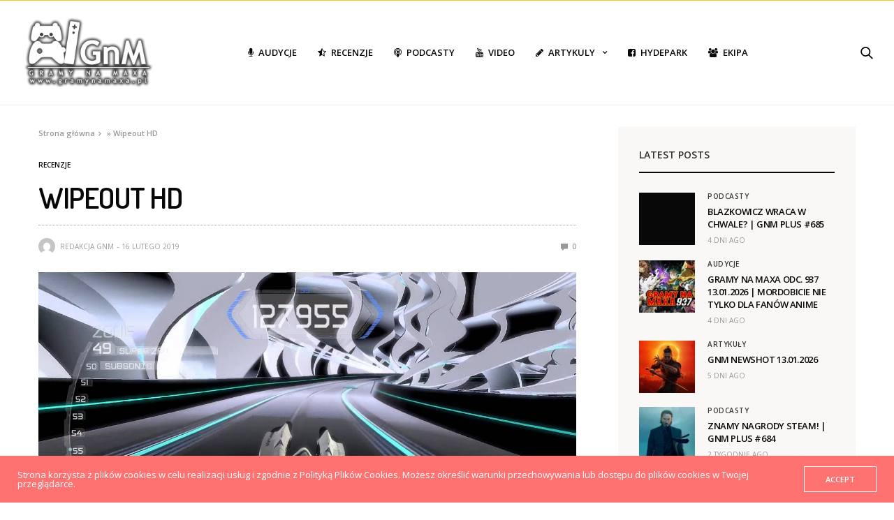

--- FILE ---
content_type: text/html; charset=UTF-8
request_url: https://gramynamaxa.pl/recenzje/wipeout-hd/
body_size: 20769
content:
<!doctype html>
<html lang="pl-PL">
<head>
	<meta charset="UTF-8">
	<meta name="viewport" content="width=device-width, initial-scale=1, maximum-scale=1, viewport-fit=cover">
	<link rel="profile" href="https://gmpg.org/xfn/11">
	
			<style>
			.fuse_social_icons_links {
			    display: block;
			}
			.facebook-awesome-social::before {
			    content: "\f09a" !important;
			}
			


			.awesome-social-img img {
			    position: absolute;
			    top: 50%;
			    left: 50%;
			    transform: translate(-50%,-50%);
			}

			.awesome-social-img {
			    position: relative;
			}			
			.icon_wrapper .awesome-social {
			    font-family: 'FuseAwesome' !important;
			}
			#icon_wrapper .fuse_social_icons_links .awesome-social {
			    font-family: "FuseAwesome" !important;
			    ext-rendering: auto !important;
			    -webkit-font-smoothing: antialiased !important;
			    -moz-osx-font-smoothing: grayscale !important;
			}
									
			
			#icon_wrapper{
				position: fixed;
				top: 50%;
				left: 0px;
				z-index: 99999;
			}
			
			.awesome-social

			{

            margin-top:2px;

			color: #fff !important;

			text-align: center !important;

			display: block;

			
			line-height: 51px !important;

			width: 48px !important;

			height: 48px !important;

			font-size: 28px !important;

			


			}

			
Warning: Undefined array key "animation_on_hover" in /usr/home/GramyNaMaxa/domains/gramynamaxa.pl/public_html/wp-content/plugins/fuse-social-floating-sidebar/inc/fuse_social_sidebar_scripts.php on line 187

			.fuse_social_icons_links

			{

			outline:0 !important;



			}

			.fuse_social_icons_links:hover{

			text-decoration:none !important;

			}

			
			.fb-awesome-social

			{

			background: #3b5998;
			border-color: #3b5998;
			
			}
			.facebook-awesome-social

			{

			background: #3b5998;
			border-color: #3b5998;
						}
			
			.fuseicon-threads.threads-awesome-social.awesome-social::before {
			    content: "\e900";
			    font-family: 'FuseCustomIcons' !important;
			    			}

			.fuseicon-threads.threads-awesome-social.awesome-social {
			    background: #000;
			}


			.tw-awesome-social

			{

			background:#00aced;
			border-color: #00aced;
			
			}
			.twitter-awesome-social

			{

			background:#000;
			border-color: #000;
			
			}
			.rss-awesome-social

			{

			background:#FA9B39;
			border-color: #FA9B39;
			
			}

			.linkedin-awesome-social

			{

			background:#007bb6;
			border-color: #007bb6;
						}

			.youtube-awesome-social

			{

			background:#bb0000;
			border-color: #bb0000;
						}

			.flickr-awesome-social

			{

			background: #ff0084;
			border-color: #ff0084;
						}

			.pinterest-awesome-social

			{

			background:#cb2027;
			border-color: #cb2027;
						}

			.stumbleupon-awesome-social

			{

			background:#f74425 ;
			border-color: #f74425;
						}

			.google-plus-awesome-social

			{

			background:#f74425 ;
			border-color: #f74425;
						}

			.instagram-awesome-social

			{

			    background: -moz-linear-gradient(45deg, #f09433 0%, #e6683c 25%, #dc2743 50%, #cc2366 75%, #bc1888 100%);
			    background: -webkit-linear-gradient(45deg, #f09433 0%,#e6683c 25%,#dc2743 50%,#cc2366 75%,#bc1888 100%);
			    background: linear-gradient(45deg, #f09433 0%,#e6683c 25%,#dc2743 50%,#cc2366 75%,#bc1888 100%);
			    filter: progid:DXImageTransform.Microsoft.gradient( startColorstr='#f09433', endColorstr='#bc1888',GradientType=1 );
			    border-color: #f09433;
					    

			}

			.tumblr-awesome-social

			{

			background: #32506d ;
			border-color: #32506d;
						}

			.vine-awesome-social

			{

			background: #00bf8f ;
			border-color: #00bf8f;
						}

            .vk-awesome-social {



            background: #45668e ;
            border-color: #45668e;
            
            }

            .soundcloud-awesome-social

                {

            background: #ff3300 ;
            border-color: #ff3300;
            
                }

                .reddit-awesome-social{



            background: #ff4500 ;
            border-color: #ff4500;

                            }

                .stack-awesome-social{



            background: #fe7a15 ;
            border-color: #fe7a15;
            
                }

                .behance-awesome-social{

            background: #1769ff ;
            border-color: #1769ff;
            
                }

                .github-awesome-social{

            background: #999999 ;
            border-color: #999999;
            


                }

                .envelope-awesome-social{

                  background: #ccc ;
 				  border-color: #ccc;                 
 				                  }

/*  Mobile */




Warning: Undefined array key "mobile" in /usr/home/GramyNaMaxa/domains/gramynamaxa.pl/public_html/wp-content/plugins/fuse-social-floating-sidebar/inc/fuse_social_sidebar_scripts.php on line 443






             




			</style>

<meta name='robots' content='index, follow, max-image-preview:large, max-snippet:-1, max-video-preview:-1' />
	<style>img:is([sizes="auto" i], [sizes^="auto," i]) { contain-intrinsic-size: 3000px 1500px }</style>
	
	<!-- This site is optimized with the Yoast SEO plugin v26.7 - https://yoast.com/wordpress/plugins/seo/ -->
	<title>Wipeout HD - Gramy na Maxa</title>
	<meta name="description" content="PS4, PS3, Xbox One, Xbox 360, 3DS, PSVita i inne - my kochamy każdą konsolę i każdą grę. To jest Fakt. Nie wierzysz? Sprawdź Nasze recenzje gier na www.gramynamaxa.pl" />
	<link rel="canonical" href="https://gramynamaxa.pl/recenzje/wipeout-hd/" />
	<meta property="og:locale" content="pl_PL" />
	<meta property="og:type" content="article" />
	<meta property="og:title" content="Wipeout HD - Gramy na Maxa" />
	<meta property="og:description" content="PS4, PS3, Xbox One, Xbox 360, 3DS, PSVita i inne - my kochamy każdą konsolę i każdą grę. To jest Fakt. Nie wierzysz? Sprawdź Nasze recenzje gier na www.gramynamaxa.pl" />
	<meta property="og:url" content="https://gramynamaxa.pl/recenzje/wipeout-hd/" />
	<meta property="og:site_name" content="Gramy na Maxa" />
	<meta property="article:publisher" content="https://www.facebook.com/gramynamaxapl/" />
	<meta property="article:published_time" content="2019-02-16T14:27:46+00:00" />
	<meta property="article:modified_time" content="2019-02-19T16:02:02+00:00" />
	<meta property="og:image" content="https://gramynamaxa.pl/wp-content/uploads/2019/02/maxresdefault-1.jpg" />
	<meta property="og:image:width" content="1280" />
	<meta property="og:image:height" content="720" />
	<meta property="og:image:type" content="image/jpeg" />
	<meta name="author" content="Redakcja GnM" />
	<meta name="twitter:card" content="summary_large_image" />
	<meta name="twitter:label1" content="Napisane przez" />
	<meta name="twitter:data1" content="Redakcja GnM" />
	<script type="application/ld+json" class="yoast-schema-graph">{"@context":"https://schema.org","@graph":[{"@type":"Article","@id":"https://gramynamaxa.pl/recenzje/wipeout-hd/#article","isPartOf":{"@id":"https://gramynamaxa.pl/recenzje/wipeout-hd/"},"author":{"name":"Redakcja GnM","@id":"https://gramynamaxa.pl/#/schema/person/2f6abd971543650e76250f827d90dc02"},"headline":"Wipeout HD","datePublished":"2019-02-16T14:27:46+00:00","dateModified":"2019-02-19T16:02:02+00:00","mainEntityOfPage":{"@id":"https://gramynamaxa.pl/recenzje/wipeout-hd/"},"wordCount":45,"commentCount":0,"image":{"@id":"https://gramynamaxa.pl/recenzje/wipeout-hd/#primaryimage"},"thumbnailUrl":"https://gramynamaxa.pl/wp-content/uploads/2019/02/maxresdefault-1.jpg","articleSection":["Recenzje"],"inLanguage":"pl-PL","potentialAction":[{"@type":"CommentAction","name":"Comment","target":["https://gramynamaxa.pl/recenzje/wipeout-hd/#respond"]}]},{"@type":"WebPage","@id":"https://gramynamaxa.pl/recenzje/wipeout-hd/","url":"https://gramynamaxa.pl/recenzje/wipeout-hd/","name":"Wipeout HD - Gramy na Maxa","isPartOf":{"@id":"https://gramynamaxa.pl/#website"},"primaryImageOfPage":{"@id":"https://gramynamaxa.pl/recenzje/wipeout-hd/#primaryimage"},"image":{"@id":"https://gramynamaxa.pl/recenzje/wipeout-hd/#primaryimage"},"thumbnailUrl":"https://gramynamaxa.pl/wp-content/uploads/2019/02/maxresdefault-1.jpg","datePublished":"2019-02-16T14:27:46+00:00","dateModified":"2019-02-19T16:02:02+00:00","author":{"@id":"https://gramynamaxa.pl/#/schema/person/2f6abd971543650e76250f827d90dc02"},"description":"PS4, PS3, Xbox One, Xbox 360, 3DS, PSVita i inne - my kochamy każdą konsolę i każdą grę. To jest Fakt. Nie wierzysz? Sprawdź Nasze recenzje gier na www.gramynamaxa.pl","breadcrumb":{"@id":"https://gramynamaxa.pl/recenzje/wipeout-hd/#breadcrumb"},"inLanguage":"pl-PL","potentialAction":[{"@type":"ReadAction","target":["https://gramynamaxa.pl/recenzje/wipeout-hd/"]}]},{"@type":"ImageObject","inLanguage":"pl-PL","@id":"https://gramynamaxa.pl/recenzje/wipeout-hd/#primaryimage","url":"https://gramynamaxa.pl/wp-content/uploads/2019/02/maxresdefault-1.jpg","contentUrl":"https://gramynamaxa.pl/wp-content/uploads/2019/02/maxresdefault-1.jpg","width":1280,"height":720},{"@type":"BreadcrumbList","@id":"https://gramynamaxa.pl/recenzje/wipeout-hd/#breadcrumb","itemListElement":[{"@type":"ListItem","position":1,"name":"Strona główna","item":"https://gramynamaxa.pl/"},{"@type":"ListItem","position":2,"name":"Wipeout HD"}]},{"@type":"WebSite","@id":"https://gramynamaxa.pl/#website","url":"https://gramynamaxa.pl/","name":"Gramy na Maxa","description":"Gry wideo to nasza pasja! Xbox, PlayStation, Nintendo, Steam. Graj z nami już teraz. Sprawdź nasze recenzje gier na www.gramynamaxa.pl","potentialAction":[{"@type":"SearchAction","target":{"@type":"EntryPoint","urlTemplate":"https://gramynamaxa.pl/?s={search_term_string}"},"query-input":{"@type":"PropertyValueSpecification","valueRequired":true,"valueName":"search_term_string"}}],"inLanguage":"pl-PL"},{"@type":"Person","@id":"https://gramynamaxa.pl/#/schema/person/2f6abd971543650e76250f827d90dc02","name":"Redakcja GnM","image":{"@type":"ImageObject","inLanguage":"pl-PL","@id":"https://gramynamaxa.pl/#/schema/person/image/","url":"https://secure.gravatar.com/avatar/28b89eeb09899698c9c7019f55180f67bf8b8d551d0a614dee8693b9d29b8b87?s=96&d=mm&r=g","contentUrl":"https://secure.gravatar.com/avatar/28b89eeb09899698c9c7019f55180f67bf8b8d551d0a614dee8693b9d29b8b87?s=96&d=mm&r=g","caption":"Redakcja GnM"},"url":"https://gramynamaxa.pl/author/redakcja-gnm/"}]}</script>
	<!-- / Yoast SEO plugin. -->


<link rel='dns-prefetch' href='//cdn.plyr.io' />
<link rel='dns-prefetch' href='//use.typekit.net' />
<link rel='dns-prefetch' href='//fonts.googleapis.com' />
<link rel="alternate" type="application/rss+xml" title="Gramy na Maxa &raquo; Kanał z wpisami" href="https://gramynamaxa.pl/feed/" />
<link rel="alternate" type="application/rss+xml" title="Gramy na Maxa &raquo; Kanał z komentarzami" href="https://gramynamaxa.pl/comments/feed/" />
<link rel="preconnect" href="//fonts.gstatic.com/" crossorigin><link rel="alternate" type="application/rss+xml" title="Gramy na Maxa &raquo; Wipeout HD Kanał z komentarzami" href="https://gramynamaxa.pl/recenzje/wipeout-hd/feed/" />
			<meta property="og:title" content="Wipeout HD" />
			<meta property="og:type" content="article" />
			<meta property="og:description" content="Łigueue &#8211; tak to kiedyś powiedział pewnien &#8220;ktoś&#8221;. Wipeout w odświezonej formie to klasa sama w sobie &#8211; broni się wspaniale &#8211; nawet dziś. O tym dlaczego musisz mieć ten tytuł opowiemy w recenzji &#8211; zapraszamy do komentowania." />
			<meta property="og:image" content="https://gramynamaxa.pl/wp-content/uploads/2019/02/maxresdefault-1.jpg" />
			<meta property="og:url" content="https://gramynamaxa.pl/recenzje/wipeout-hd/" />
					<!-- This site uses the Google Analytics by MonsterInsights plugin v9.6.1 - Using Analytics tracking - https://www.monsterinsights.com/ -->
							<script src="//www.googletagmanager.com/gtag/js?id=G-5LE98EP2F9"  data-cfasync="false" data-wpfc-render="false" type="text/javascript" async></script>
			<script data-cfasync="false" data-wpfc-render="false" type="text/javascript">
				var mi_version = '9.6.1';
				var mi_track_user = true;
				var mi_no_track_reason = '';
								var MonsterInsightsDefaultLocations = {"page_location":"https:\/\/gramynamaxa.pl\/recenzje\/wipeout-hd\/"};
								if ( typeof MonsterInsightsPrivacyGuardFilter === 'function' ) {
					var MonsterInsightsLocations = (typeof MonsterInsightsExcludeQuery === 'object') ? MonsterInsightsPrivacyGuardFilter( MonsterInsightsExcludeQuery ) : MonsterInsightsPrivacyGuardFilter( MonsterInsightsDefaultLocations );
				} else {
					var MonsterInsightsLocations = (typeof MonsterInsightsExcludeQuery === 'object') ? MonsterInsightsExcludeQuery : MonsterInsightsDefaultLocations;
				}

								var disableStrs = [
										'ga-disable-G-5LE98EP2F9',
									];

				/* Function to detect opted out users */
				function __gtagTrackerIsOptedOut() {
					for (var index = 0; index < disableStrs.length; index++) {
						if (document.cookie.indexOf(disableStrs[index] + '=true') > -1) {
							return true;
						}
					}

					return false;
				}

				/* Disable tracking if the opt-out cookie exists. */
				if (__gtagTrackerIsOptedOut()) {
					for (var index = 0; index < disableStrs.length; index++) {
						window[disableStrs[index]] = true;
					}
				}

				/* Opt-out function */
				function __gtagTrackerOptout() {
					for (var index = 0; index < disableStrs.length; index++) {
						document.cookie = disableStrs[index] + '=true; expires=Thu, 31 Dec 2099 23:59:59 UTC; path=/';
						window[disableStrs[index]] = true;
					}
				}

				if ('undefined' === typeof gaOptout) {
					function gaOptout() {
						__gtagTrackerOptout();
					}
				}
								window.dataLayer = window.dataLayer || [];

				window.MonsterInsightsDualTracker = {
					helpers: {},
					trackers: {},
				};
				if (mi_track_user) {
					function __gtagDataLayer() {
						dataLayer.push(arguments);
					}

					function __gtagTracker(type, name, parameters) {
						if (!parameters) {
							parameters = {};
						}

						if (parameters.send_to) {
							__gtagDataLayer.apply(null, arguments);
							return;
						}

						if (type === 'event') {
														parameters.send_to = monsterinsights_frontend.v4_id;
							var hookName = name;
							if (typeof parameters['event_category'] !== 'undefined') {
								hookName = parameters['event_category'] + ':' + name;
							}

							if (typeof MonsterInsightsDualTracker.trackers[hookName] !== 'undefined') {
								MonsterInsightsDualTracker.trackers[hookName](parameters);
							} else {
								__gtagDataLayer('event', name, parameters);
							}
							
						} else {
							__gtagDataLayer.apply(null, arguments);
						}
					}

					__gtagTracker('js', new Date());
					__gtagTracker('set', {
						'developer_id.dZGIzZG': true,
											});
					if ( MonsterInsightsLocations.page_location ) {
						__gtagTracker('set', MonsterInsightsLocations);
					}
										__gtagTracker('config', 'G-5LE98EP2F9', {"forceSSL":"true","link_attribution":"true"} );
															window.gtag = __gtagTracker;										(function () {
						/* https://developers.google.com/analytics/devguides/collection/analyticsjs/ */
						/* ga and __gaTracker compatibility shim. */
						var noopfn = function () {
							return null;
						};
						var newtracker = function () {
							return new Tracker();
						};
						var Tracker = function () {
							return null;
						};
						var p = Tracker.prototype;
						p.get = noopfn;
						p.set = noopfn;
						p.send = function () {
							var args = Array.prototype.slice.call(arguments);
							args.unshift('send');
							__gaTracker.apply(null, args);
						};
						var __gaTracker = function () {
							var len = arguments.length;
							if (len === 0) {
								return;
							}
							var f = arguments[len - 1];
							if (typeof f !== 'object' || f === null || typeof f.hitCallback !== 'function') {
								if ('send' === arguments[0]) {
									var hitConverted, hitObject = false, action;
									if ('event' === arguments[1]) {
										if ('undefined' !== typeof arguments[3]) {
											hitObject = {
												'eventAction': arguments[3],
												'eventCategory': arguments[2],
												'eventLabel': arguments[4],
												'value': arguments[5] ? arguments[5] : 1,
											}
										}
									}
									if ('pageview' === arguments[1]) {
										if ('undefined' !== typeof arguments[2]) {
											hitObject = {
												'eventAction': 'page_view',
												'page_path': arguments[2],
											}
										}
									}
									if (typeof arguments[2] === 'object') {
										hitObject = arguments[2];
									}
									if (typeof arguments[5] === 'object') {
										Object.assign(hitObject, arguments[5]);
									}
									if ('undefined' !== typeof arguments[1].hitType) {
										hitObject = arguments[1];
										if ('pageview' === hitObject.hitType) {
											hitObject.eventAction = 'page_view';
										}
									}
									if (hitObject) {
										action = 'timing' === arguments[1].hitType ? 'timing_complete' : hitObject.eventAction;
										hitConverted = mapArgs(hitObject);
										__gtagTracker('event', action, hitConverted);
									}
								}
								return;
							}

							function mapArgs(args) {
								var arg, hit = {};
								var gaMap = {
									'eventCategory': 'event_category',
									'eventAction': 'event_action',
									'eventLabel': 'event_label',
									'eventValue': 'event_value',
									'nonInteraction': 'non_interaction',
									'timingCategory': 'event_category',
									'timingVar': 'name',
									'timingValue': 'value',
									'timingLabel': 'event_label',
									'page': 'page_path',
									'location': 'page_location',
									'title': 'page_title',
									'referrer' : 'page_referrer',
								};
								for (arg in args) {
																		if (!(!args.hasOwnProperty(arg) || !gaMap.hasOwnProperty(arg))) {
										hit[gaMap[arg]] = args[arg];
									} else {
										hit[arg] = args[arg];
									}
								}
								return hit;
							}

							try {
								f.hitCallback();
							} catch (ex) {
							}
						};
						__gaTracker.create = newtracker;
						__gaTracker.getByName = newtracker;
						__gaTracker.getAll = function () {
							return [];
						};
						__gaTracker.remove = noopfn;
						__gaTracker.loaded = true;
						window['__gaTracker'] = __gaTracker;
					})();
									} else {
										console.log("");
					(function () {
						function __gtagTracker() {
							return null;
						}

						window['__gtagTracker'] = __gtagTracker;
						window['gtag'] = __gtagTracker;
					})();
									}
			</script>
				<!-- / Google Analytics by MonsterInsights -->
		<script type="text/javascript">
/* <![CDATA[ */
window._wpemojiSettings = {"baseUrl":"https:\/\/s.w.org\/images\/core\/emoji\/16.0.1\/72x72\/","ext":".png","svgUrl":"https:\/\/s.w.org\/images\/core\/emoji\/16.0.1\/svg\/","svgExt":".svg","source":{"concatemoji":"https:\/\/gramynamaxa.pl\/wp-includes\/js\/wp-emoji-release.min.js?ver=6.8.3"}};
/*! This file is auto-generated */
!function(s,n){var o,i,e;function c(e){try{var t={supportTests:e,timestamp:(new Date).valueOf()};sessionStorage.setItem(o,JSON.stringify(t))}catch(e){}}function p(e,t,n){e.clearRect(0,0,e.canvas.width,e.canvas.height),e.fillText(t,0,0);var t=new Uint32Array(e.getImageData(0,0,e.canvas.width,e.canvas.height).data),a=(e.clearRect(0,0,e.canvas.width,e.canvas.height),e.fillText(n,0,0),new Uint32Array(e.getImageData(0,0,e.canvas.width,e.canvas.height).data));return t.every(function(e,t){return e===a[t]})}function u(e,t){e.clearRect(0,0,e.canvas.width,e.canvas.height),e.fillText(t,0,0);for(var n=e.getImageData(16,16,1,1),a=0;a<n.data.length;a++)if(0!==n.data[a])return!1;return!0}function f(e,t,n,a){switch(t){case"flag":return n(e,"\ud83c\udff3\ufe0f\u200d\u26a7\ufe0f","\ud83c\udff3\ufe0f\u200b\u26a7\ufe0f")?!1:!n(e,"\ud83c\udde8\ud83c\uddf6","\ud83c\udde8\u200b\ud83c\uddf6")&&!n(e,"\ud83c\udff4\udb40\udc67\udb40\udc62\udb40\udc65\udb40\udc6e\udb40\udc67\udb40\udc7f","\ud83c\udff4\u200b\udb40\udc67\u200b\udb40\udc62\u200b\udb40\udc65\u200b\udb40\udc6e\u200b\udb40\udc67\u200b\udb40\udc7f");case"emoji":return!a(e,"\ud83e\udedf")}return!1}function g(e,t,n,a){var r="undefined"!=typeof WorkerGlobalScope&&self instanceof WorkerGlobalScope?new OffscreenCanvas(300,150):s.createElement("canvas"),o=r.getContext("2d",{willReadFrequently:!0}),i=(o.textBaseline="top",o.font="600 32px Arial",{});return e.forEach(function(e){i[e]=t(o,e,n,a)}),i}function t(e){var t=s.createElement("script");t.src=e,t.defer=!0,s.head.appendChild(t)}"undefined"!=typeof Promise&&(o="wpEmojiSettingsSupports",i=["flag","emoji"],n.supports={everything:!0,everythingExceptFlag:!0},e=new Promise(function(e){s.addEventListener("DOMContentLoaded",e,{once:!0})}),new Promise(function(t){var n=function(){try{var e=JSON.parse(sessionStorage.getItem(o));if("object"==typeof e&&"number"==typeof e.timestamp&&(new Date).valueOf()<e.timestamp+604800&&"object"==typeof e.supportTests)return e.supportTests}catch(e){}return null}();if(!n){if("undefined"!=typeof Worker&&"undefined"!=typeof OffscreenCanvas&&"undefined"!=typeof URL&&URL.createObjectURL&&"undefined"!=typeof Blob)try{var e="postMessage("+g.toString()+"("+[JSON.stringify(i),f.toString(),p.toString(),u.toString()].join(",")+"));",a=new Blob([e],{type:"text/javascript"}),r=new Worker(URL.createObjectURL(a),{name:"wpTestEmojiSupports"});return void(r.onmessage=function(e){c(n=e.data),r.terminate(),t(n)})}catch(e){}c(n=g(i,f,p,u))}t(n)}).then(function(e){for(var t in e)n.supports[t]=e[t],n.supports.everything=n.supports.everything&&n.supports[t],"flag"!==t&&(n.supports.everythingExceptFlag=n.supports.everythingExceptFlag&&n.supports[t]);n.supports.everythingExceptFlag=n.supports.everythingExceptFlag&&!n.supports.flag,n.DOMReady=!1,n.readyCallback=function(){n.DOMReady=!0}}).then(function(){return e}).then(function(){var e;n.supports.everything||(n.readyCallback(),(e=n.source||{}).concatemoji?t(e.concatemoji):e.wpemoji&&e.twemoji&&(t(e.twemoji),t(e.wpemoji)))}))}((window,document),window._wpemojiSettings);
/* ]]> */
</script>
<style id='wp-emoji-styles-inline-css' type='text/css'>

	img.wp-smiley, img.emoji {
		display: inline !important;
		border: none !important;
		box-shadow: none !important;
		height: 1em !important;
		width: 1em !important;
		margin: 0 0.07em !important;
		vertical-align: -0.1em !important;
		background: none !important;
		padding: 0 !important;
	}
</style>
<link rel='stylesheet' id='wp-block-library-css' href='https://gramynamaxa.pl/wp-includes/css/dist/block-library/style.min.css?ver=6.8.3' media='all' />
<style id='classic-theme-styles-inline-css' type='text/css'>
/*! This file is auto-generated */
.wp-block-button__link{color:#fff;background-color:#32373c;border-radius:9999px;box-shadow:none;text-decoration:none;padding:calc(.667em + 2px) calc(1.333em + 2px);font-size:1.125em}.wp-block-file__button{background:#32373c;color:#fff;text-decoration:none}
</style>
<style id='global-styles-inline-css' type='text/css'>
:root{--wp--preset--aspect-ratio--square: 1;--wp--preset--aspect-ratio--4-3: 4/3;--wp--preset--aspect-ratio--3-4: 3/4;--wp--preset--aspect-ratio--3-2: 3/2;--wp--preset--aspect-ratio--2-3: 2/3;--wp--preset--aspect-ratio--16-9: 16/9;--wp--preset--aspect-ratio--9-16: 9/16;--wp--preset--color--black: #000000;--wp--preset--color--cyan-bluish-gray: #abb8c3;--wp--preset--color--white: #ffffff;--wp--preset--color--pale-pink: #f78da7;--wp--preset--color--vivid-red: #cf2e2e;--wp--preset--color--luminous-vivid-orange: #ff6900;--wp--preset--color--luminous-vivid-amber: #fcb900;--wp--preset--color--light-green-cyan: #7bdcb5;--wp--preset--color--vivid-green-cyan: #00d084;--wp--preset--color--pale-cyan-blue: #8ed1fc;--wp--preset--color--vivid-cyan-blue: #0693e3;--wp--preset--color--vivid-purple: #9b51e0;--wp--preset--color--thb-accent: #ff7272;--wp--preset--gradient--vivid-cyan-blue-to-vivid-purple: linear-gradient(135deg,rgba(6,147,227,1) 0%,rgb(155,81,224) 100%);--wp--preset--gradient--light-green-cyan-to-vivid-green-cyan: linear-gradient(135deg,rgb(122,220,180) 0%,rgb(0,208,130) 100%);--wp--preset--gradient--luminous-vivid-amber-to-luminous-vivid-orange: linear-gradient(135deg,rgba(252,185,0,1) 0%,rgba(255,105,0,1) 100%);--wp--preset--gradient--luminous-vivid-orange-to-vivid-red: linear-gradient(135deg,rgba(255,105,0,1) 0%,rgb(207,46,46) 100%);--wp--preset--gradient--very-light-gray-to-cyan-bluish-gray: linear-gradient(135deg,rgb(238,238,238) 0%,rgb(169,184,195) 100%);--wp--preset--gradient--cool-to-warm-spectrum: linear-gradient(135deg,rgb(74,234,220) 0%,rgb(151,120,209) 20%,rgb(207,42,186) 40%,rgb(238,44,130) 60%,rgb(251,105,98) 80%,rgb(254,248,76) 100%);--wp--preset--gradient--blush-light-purple: linear-gradient(135deg,rgb(255,206,236) 0%,rgb(152,150,240) 100%);--wp--preset--gradient--blush-bordeaux: linear-gradient(135deg,rgb(254,205,165) 0%,rgb(254,45,45) 50%,rgb(107,0,62) 100%);--wp--preset--gradient--luminous-dusk: linear-gradient(135deg,rgb(255,203,112) 0%,rgb(199,81,192) 50%,rgb(65,88,208) 100%);--wp--preset--gradient--pale-ocean: linear-gradient(135deg,rgb(255,245,203) 0%,rgb(182,227,212) 50%,rgb(51,167,181) 100%);--wp--preset--gradient--electric-grass: linear-gradient(135deg,rgb(202,248,128) 0%,rgb(113,206,126) 100%);--wp--preset--gradient--midnight: linear-gradient(135deg,rgb(2,3,129) 0%,rgb(40,116,252) 100%);--wp--preset--font-size--small: 13px;--wp--preset--font-size--medium: 20px;--wp--preset--font-size--large: 36px;--wp--preset--font-size--x-large: 42px;--wp--preset--spacing--20: 0.44rem;--wp--preset--spacing--30: 0.67rem;--wp--preset--spacing--40: 1rem;--wp--preset--spacing--50: 1.5rem;--wp--preset--spacing--60: 2.25rem;--wp--preset--spacing--70: 3.38rem;--wp--preset--spacing--80: 5.06rem;--wp--preset--shadow--natural: 6px 6px 9px rgba(0, 0, 0, 0.2);--wp--preset--shadow--deep: 12px 12px 50px rgba(0, 0, 0, 0.4);--wp--preset--shadow--sharp: 6px 6px 0px rgba(0, 0, 0, 0.2);--wp--preset--shadow--outlined: 6px 6px 0px -3px rgba(255, 255, 255, 1), 6px 6px rgba(0, 0, 0, 1);--wp--preset--shadow--crisp: 6px 6px 0px rgba(0, 0, 0, 1);}:where(.is-layout-flex){gap: 0.5em;}:where(.is-layout-grid){gap: 0.5em;}body .is-layout-flex{display: flex;}.is-layout-flex{flex-wrap: wrap;align-items: center;}.is-layout-flex > :is(*, div){margin: 0;}body .is-layout-grid{display: grid;}.is-layout-grid > :is(*, div){margin: 0;}:where(.wp-block-columns.is-layout-flex){gap: 2em;}:where(.wp-block-columns.is-layout-grid){gap: 2em;}:where(.wp-block-post-template.is-layout-flex){gap: 1.25em;}:where(.wp-block-post-template.is-layout-grid){gap: 1.25em;}.has-black-color{color: var(--wp--preset--color--black) !important;}.has-cyan-bluish-gray-color{color: var(--wp--preset--color--cyan-bluish-gray) !important;}.has-white-color{color: var(--wp--preset--color--white) !important;}.has-pale-pink-color{color: var(--wp--preset--color--pale-pink) !important;}.has-vivid-red-color{color: var(--wp--preset--color--vivid-red) !important;}.has-luminous-vivid-orange-color{color: var(--wp--preset--color--luminous-vivid-orange) !important;}.has-luminous-vivid-amber-color{color: var(--wp--preset--color--luminous-vivid-amber) !important;}.has-light-green-cyan-color{color: var(--wp--preset--color--light-green-cyan) !important;}.has-vivid-green-cyan-color{color: var(--wp--preset--color--vivid-green-cyan) !important;}.has-pale-cyan-blue-color{color: var(--wp--preset--color--pale-cyan-blue) !important;}.has-vivid-cyan-blue-color{color: var(--wp--preset--color--vivid-cyan-blue) !important;}.has-vivid-purple-color{color: var(--wp--preset--color--vivid-purple) !important;}.has-black-background-color{background-color: var(--wp--preset--color--black) !important;}.has-cyan-bluish-gray-background-color{background-color: var(--wp--preset--color--cyan-bluish-gray) !important;}.has-white-background-color{background-color: var(--wp--preset--color--white) !important;}.has-pale-pink-background-color{background-color: var(--wp--preset--color--pale-pink) !important;}.has-vivid-red-background-color{background-color: var(--wp--preset--color--vivid-red) !important;}.has-luminous-vivid-orange-background-color{background-color: var(--wp--preset--color--luminous-vivid-orange) !important;}.has-luminous-vivid-amber-background-color{background-color: var(--wp--preset--color--luminous-vivid-amber) !important;}.has-light-green-cyan-background-color{background-color: var(--wp--preset--color--light-green-cyan) !important;}.has-vivid-green-cyan-background-color{background-color: var(--wp--preset--color--vivid-green-cyan) !important;}.has-pale-cyan-blue-background-color{background-color: var(--wp--preset--color--pale-cyan-blue) !important;}.has-vivid-cyan-blue-background-color{background-color: var(--wp--preset--color--vivid-cyan-blue) !important;}.has-vivid-purple-background-color{background-color: var(--wp--preset--color--vivid-purple) !important;}.has-black-border-color{border-color: var(--wp--preset--color--black) !important;}.has-cyan-bluish-gray-border-color{border-color: var(--wp--preset--color--cyan-bluish-gray) !important;}.has-white-border-color{border-color: var(--wp--preset--color--white) !important;}.has-pale-pink-border-color{border-color: var(--wp--preset--color--pale-pink) !important;}.has-vivid-red-border-color{border-color: var(--wp--preset--color--vivid-red) !important;}.has-luminous-vivid-orange-border-color{border-color: var(--wp--preset--color--luminous-vivid-orange) !important;}.has-luminous-vivid-amber-border-color{border-color: var(--wp--preset--color--luminous-vivid-amber) !important;}.has-light-green-cyan-border-color{border-color: var(--wp--preset--color--light-green-cyan) !important;}.has-vivid-green-cyan-border-color{border-color: var(--wp--preset--color--vivid-green-cyan) !important;}.has-pale-cyan-blue-border-color{border-color: var(--wp--preset--color--pale-cyan-blue) !important;}.has-vivid-cyan-blue-border-color{border-color: var(--wp--preset--color--vivid-cyan-blue) !important;}.has-vivid-purple-border-color{border-color: var(--wp--preset--color--vivid-purple) !important;}.has-vivid-cyan-blue-to-vivid-purple-gradient-background{background: var(--wp--preset--gradient--vivid-cyan-blue-to-vivid-purple) !important;}.has-light-green-cyan-to-vivid-green-cyan-gradient-background{background: var(--wp--preset--gradient--light-green-cyan-to-vivid-green-cyan) !important;}.has-luminous-vivid-amber-to-luminous-vivid-orange-gradient-background{background: var(--wp--preset--gradient--luminous-vivid-amber-to-luminous-vivid-orange) !important;}.has-luminous-vivid-orange-to-vivid-red-gradient-background{background: var(--wp--preset--gradient--luminous-vivid-orange-to-vivid-red) !important;}.has-very-light-gray-to-cyan-bluish-gray-gradient-background{background: var(--wp--preset--gradient--very-light-gray-to-cyan-bluish-gray) !important;}.has-cool-to-warm-spectrum-gradient-background{background: var(--wp--preset--gradient--cool-to-warm-spectrum) !important;}.has-blush-light-purple-gradient-background{background: var(--wp--preset--gradient--blush-light-purple) !important;}.has-blush-bordeaux-gradient-background{background: var(--wp--preset--gradient--blush-bordeaux) !important;}.has-luminous-dusk-gradient-background{background: var(--wp--preset--gradient--luminous-dusk) !important;}.has-pale-ocean-gradient-background{background: var(--wp--preset--gradient--pale-ocean) !important;}.has-electric-grass-gradient-background{background: var(--wp--preset--gradient--electric-grass) !important;}.has-midnight-gradient-background{background: var(--wp--preset--gradient--midnight) !important;}.has-small-font-size{font-size: var(--wp--preset--font-size--small) !important;}.has-medium-font-size{font-size: var(--wp--preset--font-size--medium) !important;}.has-large-font-size{font-size: var(--wp--preset--font-size--large) !important;}.has-x-large-font-size{font-size: var(--wp--preset--font-size--x-large) !important;}
:where(.wp-block-post-template.is-layout-flex){gap: 1.25em;}:where(.wp-block-post-template.is-layout-grid){gap: 1.25em;}
:where(.wp-block-columns.is-layout-flex){gap: 2em;}:where(.wp-block-columns.is-layout-grid){gap: 2em;}
:root :where(.wp-block-pullquote){font-size: 1.5em;line-height: 1.6;}
</style>
<link rel='stylesheet' id='titan-adminbar-styles-css' href='https://gramynamaxa.pl/wp-content/plugins/anti-spam/assets/css/admin-bar.css?ver=7.4.0' media='all' />
<link rel='stylesheet' id='essential-grid-plugin-settings-css' href='https://gramynamaxa.pl/wp-content/plugins/essential-grid/public/assets/css/settings.css?ver=2.3.2' media='all' />
<link crossorigin="anonymous" rel='stylesheet' id='tp-open-sans-css' href='https://fonts.googleapis.com/css?family=Open+Sans%3A300%2C400%2C600%2C700%2C800&#038;ver=6.8.3' media='all' />
<link crossorigin="anonymous" rel='stylesheet' id='tp-raleway-css' href='https://fonts.googleapis.com/css?family=Raleway%3A100%2C200%2C300%2C400%2C500%2C600%2C700%2C800%2C900&#038;ver=6.8.3' media='all' />
<link crossorigin="anonymous" rel='stylesheet' id='tp-droid-serif-css' href='https://fonts.googleapis.com/css?family=Droid+Serif%3A400%2C700&#038;ver=6.8.3' media='all' />
<link rel='stylesheet' id='tp-fontello-css' href='https://gramynamaxa.pl/wp-content/plugins/essential-grid/public/assets/font/fontello/css/fontello.css?ver=2.3.2' media='all' />
<link rel='stylesheet' id='redux-extendify-styles-css' href='https://gramynamaxa.pl/wp-content/plugins/fuse-social-floating-sidebar/framework/redux-core/assets/css/extendify-utilities.css?ver=4.4.0' media='all' />
<link rel='stylesheet' id='fuse-awesome-css' href='https://gramynamaxa.pl/wp-content/plugins/fuse-social-floating-sidebar/inc/font-awesome/css/font-awesome.min.css?ver=5.4.12' media='all' />
<link rel='stylesheet' id='tp-twitch-css' href='https://gramynamaxa.pl/wp-content/plugins/tomparisde-twitchtv-widget/assets/dist/css/main.css?ver=3.2.5' media='all' />
<link rel='stylesheet' id='thb-fa-css' href='https://gramynamaxa.pl/wp-content/themes/goodlife-wp/assets/css/font-awesome.min.css?ver=4.7.0' media='all' />
<link rel='stylesheet' id='thb-app-css' href='https://gramynamaxa.pl/wp-content/themes/goodlife-wp/assets/css/app.css?ver=4.6.0' media='all' />
<style id='thb-app-inline-css' type='text/css'>
body {font-family:proxima-nova, 'BlinkMacSystemFont', -apple-system, 'Roboto', 'Lucida Sans';}h1, h2, h3, h4, h5, h6 {font-family:Dosis, 'BlinkMacSystemFont', -apple-system, 'Roboto', 'Lucida Sans';}.subheader {background-color:#383838 !important;}.subheader.dark ul > li .sub-menu,.subheader.light ul > li .sub-menu {background:#3c3c3c;}.subheader ul {}@media only screen and (min-width:48.063em) {.header {}}.header {}@media only screen and (min-width:64.063em) {.header .logo .logoimg {max-height:100px;}}@media only screen and (max-width:64.063em) {.header .logo .logoimg {max-height:;}}@media only screen and (min-width:64.063em) {.subheader.fixed .logo .logolink .logoimg {max-height:40px;}}a:hover, .menu-holder ul li.menu-item-mega-parent .thb_mega_menu_holder .thb_mega_menu li.active a,.menu-holder ul li.sfHover > a, .subcategory_container .thb-sibling-categories li a:hover,label small, .more-link, .comment-respond .comment-reply-title small a, .btn.accent-transparent, .button.accent-transparent, input[type=submit].accent-transparent, .category_title.search span, .video_playlist .video_play.video-active .post-title h6, .menu-holder.dark ul li .sub-menu a:hover, .menu-holder.dark ul.sf-menu > li > a:hover, .post .post-bottom-meta a:hover,.thb-title-color-hover .post .post-title .entry-title a:hover,.btn.accent-border, .button.accent-border, input[type=submit].accent-border {color:#ff7272;}ul.point-list li:before, ol.point-list li:before, .post .article-tags .tags-title, .post.post-overlay .post-gallery .counts,.post-review ul li .progress span, .post-review .average, .category-title.style1 .category-header, .widget.widget_topreviews .style1 li .progress, .btn.black:hover, .button.black:hover, input[type=submit].black:hover, .btn.white:hover, .button.white:hover, input[type=submit].white:hover, .btn.accent:hover, .button.accent:hover, input[type=submit].accent:hover, .btn.accent-transparent:hover, .button.accent-transparent:hover, input[type=submit].accent-transparent:hover, #scroll_totop:hover, .subheader.fixed > .row .progress, #mobile-menu.style2, .thb-cookie-bar,.btn.accent-fill, .button.accent-fill, input[type=submit].accent-fill {background-color:#ff7272;}.plyr__control--overlaid,.plyr--video .plyr__control.plyr__tab-focus, .plyr--video .plyr__control:hover, .plyr--video .plyr__control[aria-expanded=true] {background:#ff7272;}.plyr--full-ui input[type=range] {color:#ff7272;}.menu-holder ul li.menu-item-mega-parent .thb_mega_menu_holder, .btn.black:hover, .button.black:hover, input[type=submit].black:hover, .btn.accent, .button.accent, input[type=submit].accent, .btn.white:hover, .button.white:hover, input[type=submit].white:hover, .btn.accent:hover, .button.accent:hover, input[type=submit].accent:hover, .btn.accent-transparent, .button.accent-transparent, input[type=submit].accent-transparent,.quick_search .quick_searchform,.btn.accent-border, .button.accent-border, input[type=submit].accent-border,.btn.accent-fill, .button.accent-fill, input[type=submit].accent-fill {border-color:#ff7272;}.btn.accent-fill:hover, .button.accent-fill:hover, input[type=submit].accent-fill:hover {border-color:#eb6969;background-color:#eb6969;}.quick_search .quick_searchform input[type="submit"] {background:rgba(255,114,114, .1);}.quick_search .quick_searchform:after {border-bottom-color:#ff7272;}.quick_search .quick_searchform input[type="submit"]:hover {background:rgba(255,114,114, .2);}.post .article-tags .tags-title:after {border-left-color:#ff7272;}.rtl .post .article-tags .tags-title:after {border-right-color:#ff7272;}.circle_rating .circle_perc {stroke:#ff7272;}.header .quick_search.active .quick_search_icon,.menu-right-content .quick_search.active .quick_search_icon,.post .post-bottom-meta a:hover .comment_icon,.btn.accent-border .thb-next-arrow,.button.accent-border .thb-next-arrow,input[type=submit].accent-border .thb-next-arrow,.btn.accent-transparent .thb-next-arrow,.button.accent-transparent .thb-next-arrow,input[type=submit].accent-transparent .thb-next-arrow {fill:#ff7272;}.post .post-content p a {border-color:#ffabab;-moz-box-shadow:inset 0 -5px 0 #ffabab;-webkit-box-shadow:inset 0 -5px 0 #ffabab;box-shadow:inset 0 -5px 0 #ffabab;}.post.carousel-listing.slick-current:after {-moz-box-shadow:inset 0 4px 0 0 #ff7272;-webkit-box-shadow:inset 0 4px 0 0 #ff7272;box-shadow:inset 0 4px 0 0 #ff7272;}.post .post-content p a:hover {background:#ffabab;}.subheader.fixed > .row .progress {background:#fbc713;}.post .widget.title-style1 .widget_title > strong {color:#e82222;}.post .widget.title-style2 .widget_title > strong {background-color:#e82222;}.post .widget .widget_title {border-color:#e82222;}input[type="submit"],submit,.button,.btn {}.post .post-bottom-meta {}.post .post-category {}.widget > strong {}h1,.h1 {}h2 {}h3 {}h4 {}h5 {}h6 {}@media only screen and (min-width:64.063em) {.header.style1 .logo .logolink,.header.style2 .logo .logolink,.header.style3 .logo .logolink,.header.style4 .logo .logolink,.header.style5 .logo .logolink,.header.style6 .logo .logolink,.header.style7 .logo .logolink,.header.style8 .logo .logolink {padding-top:25px;padding-bottom:25px;padding-left:25px;;}}.post .post-title h1 {}.menu-holder ul.sf-menu > li > a {}.menu-holder ul.sf-menu > li > a {}.menu-holder ul li .sub-menu li a,.menu-holder ul li.menu-item-mega-parent .thb_mega_menu_holder .thb_mega_menu li > a {}.menu-holder ul li .sub-menu li a,.menu-holder ul li.menu-item-mega-parent .thb_mega_menu_holder .thb_mega_menu li > a {}.mobile-menu li a {}.mobile-menu li a {}.mobile-menu .sub-menu li a {}.mobile-menu .sub-menu li a {}.header .menu-holder ul.sf-menu > li.menu-item-category-1 > a:hover,.menu-holder.style1 ul.sf-menu > li.menu-item-category-1 > a:hover,.menu-holder ul li.menu-item-mega-parent .thb_mega_menu_holder .thb_mega_menu li.menu-item-category-1 > a:hover,.menu-holder ul li.menu-item-mega-parent .thb_mega_menu_holder .thb_mega_menu li.menu-item-category-1.active > a,.menu-holder ul li .sub-menu li.menu-item-category-1 > a:hover,.post .single_category_title.category-link-1 {color:#bc0303;}.menu-holder ul.sf-menu > li.menu-item-category-1 > a + .thb_mega_menu_holder {border-color:#bc0303;}.post .single_category_title.category-boxed-link-1.boxed-link,.category_title.cat-1:before,.category-title.style1 .category-header.cat-1,.category_title.style3.cat-1 h4:before {background-color:#bc0303;}.post.carousel-style2[data-catid="1"]:hover {background-color:#bc0303;}.widget:not(.widget_singlead) {background-color:#f9f8f6 !important;}[role="main"] .widget.widget_categoryslider .slick-nav {background-color:#f9f8f6 !important;}#subfooter {}@media only screen and (min-width:48.063em) {#subfooter .logolink .logoimg {max-height:45px;}}
</style>
<link rel='stylesheet' id='style-css' href='https://gramynamaxa.pl/wp-content/themes/goodlife-wp-child/style.css?ver=4.6.0' media='all' />
<link crossorigin="anonymous" rel='stylesheet' id='thb-google-fonts-css' href='https://fonts.googleapis.com/css?family=Dosis%3A200%2C300%2C400%2C500%2C600%2C700%2C800&#038;subset=latin&#038;display=swap&#038;ver=4.6.0' media='all' />
<script type="text/javascript" src="https://gramynamaxa.pl/wp-content/plugins/google-analytics-for-wordpress/assets/js/frontend-gtag.min.js?ver=9.6.1" id="monsterinsights-frontend-script-js" async="async" data-wp-strategy="async"></script>
<script data-cfasync="false" data-wpfc-render="false" type="text/javascript" id='monsterinsights-frontend-script-js-extra'>/* <![CDATA[ */
var monsterinsights_frontend = {"js_events_tracking":"true","download_extensions":"doc,pdf,ppt,zip,xls,docx,pptx,xlsx","inbound_paths":"[{\"path\":\"\\\/go\\\/\",\"label\":\"affiliate\"},{\"path\":\"\\\/recommend\\\/\",\"label\":\"affiliate\"}]","home_url":"https:\/\/gramynamaxa.pl","hash_tracking":"false","v4_id":"G-5LE98EP2F9"};/* ]]> */
</script>
<script type="text/javascript" src="https://gramynamaxa.pl/wp-includes/js/jquery/jquery.min.js?ver=3.7.1" id="jquery-core-js"></script>
<script type="text/javascript" src="https://gramynamaxa.pl/wp-includes/js/jquery/jquery-migrate.min.js?ver=3.4.1" id="jquery-migrate-js"></script>
<script type="text/javascript" id="fuse-social-script-js-extra">
/* <![CDATA[ */
var fuse_social = {"ajax_url":"https:\/\/gramynamaxa.pl\/wp-admin\/admin-ajax.php"};
/* ]]> */
</script>
<script type="text/javascript" src="https://gramynamaxa.pl/wp-content/plugins/fuse-social-floating-sidebar/inc/js/fuse_script.js?ver=610995206" id="fuse-social-script-js"></script>
<script type="text/javascript" src="https://use.typekit.net/klu4stk.js?ver=4.6.0" id="thb-typekit-js"></script>
<script type="text/javascript" id="thb-typekit-js-after">
/* <![CDATA[ */
try{Typekit.load({ async: true });}catch(e){}
/* ]]> */
</script>
<link rel="https://api.w.org/" href="https://gramynamaxa.pl/wp-json/" /><link rel="alternate" title="JSON" type="application/json" href="https://gramynamaxa.pl/wp-json/wp/v2/posts/431" /><link rel="EditURI" type="application/rsd+xml" title="RSD" href="https://gramynamaxa.pl/xmlrpc.php?rsd" />
<meta name="generator" content="WordPress 6.8.3" />
<link rel='shortlink' href='https://gramynamaxa.pl/?p=431' />
<link rel="alternate" title="oEmbed (JSON)" type="application/json+oembed" href="https://gramynamaxa.pl/wp-json/oembed/1.0/embed?url=https%3A%2F%2Fgramynamaxa.pl%2Frecenzje%2Fwipeout-hd%2F" />
<link rel="alternate" title="oEmbed (XML)" type="text/xml+oembed" href="https://gramynamaxa.pl/wp-json/oembed/1.0/embed?url=https%3A%2F%2Fgramynamaxa.pl%2Frecenzje%2Fwipeout-hd%2F&#038;format=xml" />
<meta name="generator" content="Redux 4.4.0" /><link rel="pingback" href="https://gramynamaxa.pl/xmlrpc.php"><link rel="amphtml" href="https://gramynamaxa.pl/recenzje/wipeout-hd/amp/"><link rel="icon" href="https://gramynamaxa.pl/wp-content/uploads/2019/02/cropped-logognm-32x32.jpg" sizes="32x32" />
<link rel="icon" href="https://gramynamaxa.pl/wp-content/uploads/2019/02/cropped-logognm-192x192.jpg" sizes="192x192" />
<link rel="apple-touch-icon" href="https://gramynamaxa.pl/wp-content/uploads/2019/02/cropped-logognm-180x180.jpg" />
<meta name="msapplication-TileImage" content="https://gramynamaxa.pl/wp-content/uploads/2019/02/cropped-logognm-270x270.jpg" />
		<style type="text/css" id="wp-custom-css">
			* {font-family:"Open Sans", Open sans, monospace}		</style>
		<noscript><style> .wpb_animate_when_almost_visible { opacity: 1; }</style></noscript></head>
<body data-rsssl=1 class="wp-singular post-template-default single single-post postid-431 single-format-standard wp-theme-goodlife-wp wp-child-theme-goodlife-wp-child thb-boxed-off thb_ads_header_mobile_off thb-lightbox-on thb-capitalize-on thb-dark-mode-off thb-header-style5 thb-title-underline-hover wpb-js-composer js-comp-ver-6.10.0 vc_responsive">
<!-- Load Facebook SDK for JavaScript -->
<div id="fb-root"></div>
<script>
  window.fbAsyncInit = function() {
    FB.init({
      xfbml            : true,
      version          : 'v3.3'
    });
  };

  (function(d, s, id) {
  var js, fjs = d.getElementsByTagName(s)[0];
  if (d.getElementById(id)) return;
  js = d.createElement(s); js.id = id;
  js.src = 'https://connect.facebook.net/pl_PL/sdk/xfbml.customerchat.js';
  fjs.parentNode.insertBefore(js, fjs);
}(document, 'script', 'facebook-jssdk'));</script>

<!-- Your customer chat code -->
<div class="fb-customerchat"
  attribution=setup_tool
  page_id="160893873940386"
  logged_in_greeting="Hej! Co słychać?"
  logged_out_greeting="Hej! Co słychać?">
</div>
<div id="wrapper" class="open">

	<!-- Start Content Container -->
	<div id="content-container">
		<!-- Start Content Click Capture -->
		<div class="click-capture"></div>
		<!-- End Content Click Capture -->
		<!-- Start Fixed Header -->
<div class="subheader fixed dark">
	<div class="row hide-for-large mobile-fixed-header align-middle">
		<div class="small-2 columns text-left mobile-icon-holder">
				<div class="mobile-toggle-holder">
		<div class="mobile-toggle">
			<span></span><span></span><span></span>
		</div>
	</div>
			</div>
		<div class="small-8 large-4 columns logo">
			<a href="https://gramynamaxa.pl/" class="logolink">
				<img src="https://gramynamaxa.pl/wp-content/uploads/2019/02/gnm_logo_white.png" class="logoimg" alt="Gramy na Maxa"/>
			</a>
		</div>
		<div class="small-2 columns text-right mobile-share-holder">
			<div>
				<div class="quick_search">
		<a href="#" class="quick_toggle"></a>
		<svg class="quick_search_icon" xmlns="http://www.w3.org/2000/svg" xmlns:xlink="http://www.w3.org/1999/xlink" x="0px" y="0px" width="19px" height="19px" viewBox="0 0 19 19" xml:space="preserve">
	<path d="M18.96,16.896l-4.973-4.926c1.02-1.255,1.633-2.846,1.633-4.578c0-4.035-3.312-7.317-7.385-7.317S0.849,3.358,0.849,7.393
		c0,4.033,3.313,7.316,7.386,7.316c1.66,0,3.188-0.552,4.422-1.471l4.998,4.95c0.181,0.179,0.416,0.268,0.652,0.268
		c0.235,0,0.472-0.089,0.652-0.268C19.32,17.832,19.32,17.253,18.96,16.896z M2.693,7.393c0-3.027,2.485-5.489,5.542-5.489
		c3.054,0,5.541,2.462,5.541,5.489c0,3.026-2.486,5.489-5.541,5.489C5.179,12.882,2.693,10.419,2.693,7.393z"/>
</svg>		<form method="get" class="quick_searchform" role="search" action="https://gramynamaxa.pl/">
			<input name="s" type="text" class="s">
			<input type="submit" value="Search">
		</form>
	</div>

				</div>
		</div>
	</div>
	<div class="row full-width-row show-for-large">
			<div class="medium-8 columns logo">
			<a href="https://gramynamaxa.pl/" class="logolink">
				<img src="https://gramynamaxa.pl/wp-content/uploads/2019/02/gnm_logo_white.png" class="logoimg" alt="Gramy na Maxa"/>
			</a>
			<span class="page-title" id="page-title">Wipeout HD</span>
		</div>
	<div class="medium-4 columns">
				<aside class="share-article-vertical share-main hide-on-print
		 ">

				<a href="http://www.facebook.com/sharer.php?u=https%3A%2F%2Fgramynamaxa.pl%2Frecenzje%2Fwipeout-hd%2F" class="facebook social"><i class="fa fa-facebook"></i></a>
						<a href="https://twitter.com/intent/tweet?text=Wipeout+HD&url=https%3A%2F%2Fgramynamaxa.pl%2Frecenzje%2Fwipeout-hd%2F&via=anteksiler" class="twitter social "><i class="fa fa-twitter"></i></a>
						<a href="http://plus.google.com/share?url=https://gramynamaxa.pl/recenzje/wipeout-hd/" class="google-plus social"><i class="fa fa-google-plus"></i></a>
						<a href="http://pinterest.com/pin/create/link/?url=https://gramynamaxa.pl/recenzje/wipeout-hd/&media=https://gramynamaxa.pl/wp-content/uploads/2019/02/maxresdefault-1.jpg&description=Wipeout+HD" class="pinterest social" data-pin-no-hover="true"><i class="fa fa-pinterest"></i></a>
							</aside>
			</div>
				<span class="progress"></span>
			</div>
</div>
<!-- End Fixed Header -->
<!-- Start Header -->
<header class="header style5 light">
	<div class="row">
		<div class="small-2 columns text-left mobile-icon-holder">
				<div class="mobile-toggle-holder">
		<div class="mobile-toggle">
			<span></span><span></span><span></span>
		</div>
	</div>
			</div>
		<div class="small-8 large-12 columns logo">
			<div id="menu_width">
				<a href="https://gramynamaxa.pl/" class="logolink">
					<img src="https://gramynamaxa.pl/wp-content/uploads/2019/02/gnm_logo_white.png" class="logoimg" alt="Gramy na Maxa"/>
				</a>
				<nav class="menu-holder light menu-light">
											<ul id="menu-navigation" class="sf-menu style3"><li id="menu-item-90" class="menu-item menu-item-type-taxonomy menu-item-object-category menu-item-90 menu-item-category-16"><a href="https://gramynamaxa.pl/category/audycje/"><i class="fa fa-microphone"></i>Audycje</a></li>
<li id="menu-item-421" class="menu-item menu-item-type-taxonomy menu-item-object-category current-post-ancestor current-menu-parent current-post-parent menu-item-421 menu-item-mega-parent menu-item-category-185"><a href="https://gramynamaxa.pl/category/recenzje/"><i class="fa fa-star-half-o"></i>Recenzje</a></li>
<li id="menu-item-92" class="menu-item menu-item-type-taxonomy menu-item-object-category menu-item-92 menu-item-category-17"><a href="https://gramynamaxa.pl/category/podcasty/"><i class="fa fa-podcast"></i>Podcasty</a></li>
<li id="menu-item-361" class="menu-item menu-item-type-custom menu-item-object-custom menu-item-361"><a href="http://www.youtube.com/user/GnMCrew"><i class="fa fa-youtube"></i>Video</a></li>
<li id="menu-item-91" class="menu-item menu-item-type-taxonomy menu-item-object-category menu-item-has-children menu-item-91 menu-item-mega-parent menu-item-category-18"><a href="https://gramynamaxa.pl/category/artykuly/"><i class="fa fa-pencil"></i>Artykuly</a>
<div class="thb_mega_menu_holder style1"><div class="row"><div class="small-12 columns">

<ul class="sub-menu thb_mega_menu">
	<li id="menu-item-475" class="menu-item menu-item-type-taxonomy menu-item-object-category menu-item-475 menu-item-category-194"><a href="https://gramynamaxa.pl/category/artykuly/news/">News</a></li>
	<li id="menu-item-476" class="menu-item menu-item-type-taxonomy menu-item-object-category menu-item-476 menu-item-category-195"><a href="https://gramynamaxa.pl/category/artykuly/publicystyka/">Publicystyka</a></li>
</ul>
<div class="category-children cf"><div class="row "><div class="small-12 medium-6 large-4 columns"><div class="post style1 style1-meta no-cat post-15029 type-post status-publish format-standard has-post-thumbnail hentry category-artykuly category-news tag-developer_direct tag-gnm tag-gramy-na-maxa tag-the-blood-of-dawnwalker tag-top">
		<figure class="post-gallery">
		<a href="https://gramynamaxa.pl/artykuly/news/gnm-newshot-13-01-2026/" rel="bookmark" title="GNM Newshot 13.01.2026">
			<img width="640" height="450" src="https://gramynamaxa.pl/wp-content/uploads/2026/01/13_01-20x14.jpg" class="attachment-goodlife-latest-2x size-goodlife-latest-2x thb-lazyload lazyload wp-post-image" alt="" decoding="async" fetchpriority="high" sizes="(max-width: 640px) 100vw, 640px" data-src="https://gramynamaxa.pl/wp-content/uploads/2026/01/13_01-640x450.jpg" data-sizes="auto" data-srcset="https://gramynamaxa.pl/wp-content/uploads/2026/01/13_01-640x450.jpg 640w, https://gramynamaxa.pl/wp-content/uploads/2026/01/13_01-320x225.jpg 320w, https://gramynamaxa.pl/wp-content/uploads/2026/01/13_01-20x14.jpg 20w" />					</a>
	</figure>
		<header class="post-title entry-header">
		<h6 class="entry-title" itemprop="name headline"><a href="https://gramynamaxa.pl/artykuly/news/gnm-newshot-13-01-2026/" title="GNM Newshot 13.01.2026">GNM Newshot 13.01.2026</a></h6>	</header>
		<aside class="post-bottom-meta">
				<div class="">
			<img alt='' src='https://secure.gravatar.com/avatar/6d1b82fc03a4fe2b1ccad85b2fd2d45ee4b00bedbcf7677824b686fa2ca45b43?s=48&#038;d=mm&#038;r=g' srcset='https://secure.gravatar.com/avatar/6d1b82fc03a4fe2b1ccad85b2fd2d45ee4b00bedbcf7677824b686fa2ca45b43?s=96&#038;d=mm&#038;r=g 2x' class='avatar avatar-48 photo thb-ignore-lazyload' height='48' width='48' decoding='async'/>		</div>
						<strong itemprop="author" class="author vcard"><a href="https://gramynamaxa.pl/author/jancis/" title="Wpisy od Jan Cis" rel="author">Jan Cis</a></strong>
						<div class="time">5 dni ago</div>
							<span class="comment">
				<a href="https://gramynamaxa.pl/artykuly/news/gnm-newshot-13-01-2026/#respond" title="GNM Newshot 13.01.2026">
					<svg class="comment_icon" width="13px" height="13px" viewBox="0 0 13 13"><use href="#comment_icon" /></svg> 0				</a>
			</span>
							</aside>
	</div>
</div><div class="small-12 medium-6 large-4 columns"><div class="post style1 style1-meta no-cat post-15004 type-post status-publish format-standard has-post-thumbnail hentry category-artykuly category-news tag-battlefield-6 tag-beyond-skyrim tag-call-of-duty tag-clair-obscur tag-gnm tag-gramy-na-maxa tag-infinity-ward tag-medal-of-honor tag-modern-warfare tag-newshot tag-the-elder-scrolls-v-skyrim tag-top tag-vince-zampella">
		<figure class="post-gallery">
		<a href="https://gramynamaxa.pl/artykuly/news/gnm-newshot-23-12-2025/" rel="bookmark" title="GNM Newshot 23.12.2025">
			<img width="640" height="450" src="https://gramynamaxa.pl/wp-content/uploads/2025/12/Call-of-Duty-1-20x14.jpg" class="attachment-goodlife-latest-2x size-goodlife-latest-2x thb-lazyload lazyload wp-post-image" alt="" decoding="async" sizes="(max-width: 640px) 100vw, 640px" data-src="https://gramynamaxa.pl/wp-content/uploads/2025/12/Call-of-Duty-1-640x450.jpg" data-sizes="auto" data-srcset="https://gramynamaxa.pl/wp-content/uploads/2025/12/Call-of-Duty-1-640x450.jpg 640w, https://gramynamaxa.pl/wp-content/uploads/2025/12/Call-of-Duty-1-320x225.jpg 320w, https://gramynamaxa.pl/wp-content/uploads/2025/12/Call-of-Duty-1-20x14.jpg 20w" />					</a>
	</figure>
		<header class="post-title entry-header">
		<h6 class="entry-title" itemprop="name headline"><a href="https://gramynamaxa.pl/artykuly/news/gnm-newshot-23-12-2025/" title="GNM Newshot 23.12.2025">GNM Newshot 23.12.2025</a></h6>	</header>
		<aside class="post-bottom-meta">
				<div class="">
			<img alt='' src='https://secure.gravatar.com/avatar/6d1b82fc03a4fe2b1ccad85b2fd2d45ee4b00bedbcf7677824b686fa2ca45b43?s=48&#038;d=mm&#038;r=g' srcset='https://secure.gravatar.com/avatar/6d1b82fc03a4fe2b1ccad85b2fd2d45ee4b00bedbcf7677824b686fa2ca45b43?s=96&#038;d=mm&#038;r=g 2x' class='avatar avatar-48 photo thb-ignore-lazyload' height='48' width='48' decoding='async'/>		</div>
						<strong itemprop="author" class="author vcard"><a href="https://gramynamaxa.pl/author/jancis/" title="Wpisy od Jan Cis" rel="author">Jan Cis</a></strong>
						<div class="time">4 tygodnie ago</div>
							<span class="comment">
				<a href="https://gramynamaxa.pl/artykuly/news/gnm-newshot-23-12-2025/#respond" title="GNM Newshot 23.12.2025">
					<svg class="comment_icon" width="13px" height="13px" viewBox="0 0 13 13"><use href="#comment_icon" /></svg> 0				</a>
			</span>
							</aside>
	</div>
</div><div class="small-12 medium-6 large-4 columns"><div class="post style1 style1-meta no-cat post-14987 type-post status-publish format-standard has-post-thumbnail hentry category-artykuly category-news tag-desperados-3 tag-detroit-become-human-2 tag-divinity tag-epic-games tag-epic-games-store tag-farming-simulator-2022 tag-gnm tag-gramy-na-maxa tag-jurassic-world-evolution-2 tag-larian-studios tag-lego-batman tag-mortal-kombat-11 tag-newshot tag-red-dead-redemption-2 tag-rockstar-games tag-stalker-2 tag-stories-untold tag-terraria tag-the-game-awards-2025 tag-top tag-tropico-5">
		<figure class="post-gallery">
		<a href="https://gramynamaxa.pl/artykuly/news/gnm-newshot-17-12-2025/" rel="bookmark" title="GNM Newshot 17.12.2025">
			<img width="640" height="450" src="https://gramynamaxa.pl/wp-content/uploads/2025/12/Divinity-20x14.jpg" class="attachment-goodlife-latest-2x size-goodlife-latest-2x thb-lazyload lazyload wp-post-image" alt="" decoding="async" sizes="(max-width: 640px) 100vw, 640px" data-src="https://gramynamaxa.pl/wp-content/uploads/2025/12/Divinity-640x450.jpg" data-sizes="auto" data-srcset="https://gramynamaxa.pl/wp-content/uploads/2025/12/Divinity-640x450.jpg 640w, https://gramynamaxa.pl/wp-content/uploads/2025/12/Divinity-320x225.jpg 320w, https://gramynamaxa.pl/wp-content/uploads/2025/12/Divinity-20x14.jpg 20w" />					</a>
	</figure>
		<header class="post-title entry-header">
		<h6 class="entry-title" itemprop="name headline"><a href="https://gramynamaxa.pl/artykuly/news/gnm-newshot-17-12-2025/" title="GNM Newshot 17.12.2025">GNM Newshot 17.12.2025</a></h6>	</header>
		<aside class="post-bottom-meta">
				<div class="">
			<img alt='' src='https://secure.gravatar.com/avatar/6d1b82fc03a4fe2b1ccad85b2fd2d45ee4b00bedbcf7677824b686fa2ca45b43?s=48&#038;d=mm&#038;r=g' srcset='https://secure.gravatar.com/avatar/6d1b82fc03a4fe2b1ccad85b2fd2d45ee4b00bedbcf7677824b686fa2ca45b43?s=96&#038;d=mm&#038;r=g 2x' class='avatar avatar-48 photo thb-ignore-lazyload' height='48' width='48' decoding='async'/>		</div>
						<strong itemprop="author" class="author vcard"><a href="https://gramynamaxa.pl/author/jancis/" title="Wpisy od Jan Cis" rel="author">Jan Cis</a></strong>
						<div class="time">1 miesiąc ago</div>
							<span class="comment">
				<a href="https://gramynamaxa.pl/artykuly/news/gnm-newshot-17-12-2025/#respond" title="GNM Newshot 17.12.2025">
					<svg class="comment_icon" width="13px" height="13px" viewBox="0 0 13 13"><use href="#comment_icon" /></svg> 0				</a>
			</span>
							</aside>
	</div>
</div></div><div class="row "><div class="small-12 medium-6 large-4 columns"><div class="post style1 style1-meta no-cat post-14224 type-post status-publish format-standard has-post-thumbnail hentry category-artykuly category-publicystyka tag-borderlands tag-borderlands-4 tag-cel-shading tag-grafika tag-top">
		<figure class="post-gallery">
		<a href="https://gramynamaxa.pl/artykuly/publicystyka/borderlands-styl-ponad-realizm/" rel="bookmark" title="Borderlands 2: styl ponad realizm.">
			<img width="640" height="450" src="https://gramynamaxa.pl/wp-content/uploads/2025/04/border2-20x14.jpg" class="attachment-goodlife-latest-2x size-goodlife-latest-2x thb-lazyload lazyload wp-post-image" alt="" decoding="async" sizes="(max-width: 640px) 100vw, 640px" data-src="https://gramynamaxa.pl/wp-content/uploads/2025/04/border2-640x450.jpg" data-sizes="auto" data-srcset="https://gramynamaxa.pl/wp-content/uploads/2025/04/border2-640x450.jpg 640w, https://gramynamaxa.pl/wp-content/uploads/2025/04/border2-320x225.jpg 320w, https://gramynamaxa.pl/wp-content/uploads/2025/04/border2-20x14.jpg 20w" />					</a>
	</figure>
		<header class="post-title entry-header">
		<h6 class="entry-title" itemprop="name headline"><a href="https://gramynamaxa.pl/artykuly/publicystyka/borderlands-styl-ponad-realizm/" title="Borderlands 2: styl ponad realizm.">Borderlands 2: styl ponad realizm.</a></h6>	</header>
		<aside class="post-bottom-meta">
				<div class="">
			<img alt='' src='https://secure.gravatar.com/avatar/a142374521746f0ed596cc10f19c0aea5b6a0301590a52677ff53fb61e94fca1?s=48&#038;d=mm&#038;r=g' srcset='https://secure.gravatar.com/avatar/a142374521746f0ed596cc10f19c0aea5b6a0301590a52677ff53fb61e94fca1?s=96&#038;d=mm&#038;r=g 2x' class='avatar avatar-48 photo thb-ignore-lazyload' height='48' width='48' decoding='async'/>		</div>
						<strong itemprop="author" class="author vcard"><a href="https://gramynamaxa.pl/author/a-kwiecien/" title="Wpisy od Adam Kwiecień" rel="author">Adam Kwiecień</a></strong>
						<div class="time">6 kwietnia 2025</div>
							<span class="comment">
				<a href="https://gramynamaxa.pl/artykuly/publicystyka/borderlands-styl-ponad-realizm/#respond" title="Borderlands 2: styl ponad realizm.">
					<svg class="comment_icon" width="13px" height="13px" viewBox="0 0 13 13"><use href="#comment_icon" /></svg> 0				</a>
			</span>
							</aside>
	</div>
</div><div class="small-12 medium-6 large-4 columns"><div class="post style1 style1-meta no-cat post-14205 type-post status-publish format-standard has-post-thumbnail hentry category-artykuly category-publicystyka category-recenzje tag-gramy-na-maxa tag-inzoi tag-recenzja tag-top">
		<figure class="post-gallery">
		<a href="https://gramynamaxa.pl/artykuly/publicystyka/inzoi-nowa-twarz-wirtualnej-codziennosci/" rel="bookmark" title="inZOI: Nowa twarz wirtualnej codzienności">
			<img width="640" height="450" src="https://gramynamaxa.pl/wp-content/uploads/2025/04/inzoi-cat-20x14.avif" class="attachment-goodlife-latest-2x size-goodlife-latest-2x thb-lazyload lazyload wp-post-image" alt="" decoding="async" sizes="(max-width: 640px) 100vw, 640px" data-src="https://gramynamaxa.pl/wp-content/uploads/2025/04/inzoi-cat-640x450.avif" data-sizes="auto" data-srcset="https://gramynamaxa.pl/wp-content/uploads/2025/04/inzoi-cat-640x450.avif 640w, https://gramynamaxa.pl/wp-content/uploads/2025/04/inzoi-cat-320x225.avif 320w, https://gramynamaxa.pl/wp-content/uploads/2025/04/inzoi-cat-20x14.avif 20w" />					</a>
	</figure>
		<header class="post-title entry-header">
		<h6 class="entry-title" itemprop="name headline"><a href="https://gramynamaxa.pl/artykuly/publicystyka/inzoi-nowa-twarz-wirtualnej-codziennosci/" title="inZOI: Nowa twarz wirtualnej codzienności">inZOI: Nowa twarz wirtualnej codzienności</a></h6>	</header>
		<aside class="post-bottom-meta">
				<div class="">
			<img alt='' src='https://secure.gravatar.com/avatar/9626a989cfc18913430d4f22c04ba1ecfc3b201a1194a8950aa9fcc4f065afbe?s=48&#038;d=mm&#038;r=g' srcset='https://secure.gravatar.com/avatar/9626a989cfc18913430d4f22c04ba1ecfc3b201a1194a8950aa9fcc4f065afbe?s=96&#038;d=mm&#038;r=g 2x' class='avatar avatar-48 photo thb-ignore-lazyload' height='48' width='48' decoding='async'/>		</div>
						<strong itemprop="author" class="author vcard"><a href="https://gramynamaxa.pl/author/aleksandrabojda/" title="Wpisy od Aleksandra Bojda" rel="author">Aleksandra Bojda</a></strong>
						<div class="time">2 kwietnia 2025</div>
							<span class="comment">
				<a href="https://gramynamaxa.pl/artykuly/publicystyka/inzoi-nowa-twarz-wirtualnej-codziennosci/#respond" title="inZOI: Nowa twarz wirtualnej codzienności">
					<svg class="comment_icon" width="13px" height="13px" viewBox="0 0 13 13"><use href="#comment_icon" /></svg> 0				</a>
			</span>
							</aside>
	</div>
</div><div class="small-12 medium-6 large-4 columns"><div class="post style1 style1-meta no-cat post-14141 type-post status-publish format-standard has-post-thumbnail hentry category-artykuly category-publicystyka tag-elden-ring tag-gnm tag-top">
		<figure class="post-gallery">
		<a href="https://gramynamaxa.pl/artykuly/publicystyka/veni-vidi-vici-dlaczego-kochamy-trudne-gry/" rel="bookmark" title="Veni, Vidi, Vici: Dlaczego kochamy trudne gry?">
			<img width="640" height="450" src="https://gramynamaxa.pl/wp-content/uploads/2025/03/trudne-gry-20x14.jpg" class="attachment-goodlife-latest-2x size-goodlife-latest-2x thb-lazyload lazyload wp-post-image" alt="" decoding="async" sizes="(max-width: 640px) 100vw, 640px" data-src="https://gramynamaxa.pl/wp-content/uploads/2025/03/trudne-gry-640x450.jpg" data-sizes="auto" data-srcset="https://gramynamaxa.pl/wp-content/uploads/2025/03/trudne-gry-640x450.jpg 640w, https://gramynamaxa.pl/wp-content/uploads/2025/03/trudne-gry-320x225.jpg 320w, https://gramynamaxa.pl/wp-content/uploads/2025/03/trudne-gry-20x14.jpg 20w" />					</a>
	</figure>
		<header class="post-title entry-header">
		<h6 class="entry-title" itemprop="name headline"><a href="https://gramynamaxa.pl/artykuly/publicystyka/veni-vidi-vici-dlaczego-kochamy-trudne-gry/" title="Veni, Vidi, Vici: Dlaczego kochamy trudne gry?">Veni, Vidi, Vici: Dlaczego kochamy trudne gry?</a></h6>	</header>
		<aside class="post-bottom-meta">
				<div class="">
			<img alt='' src='https://secure.gravatar.com/avatar/9626a989cfc18913430d4f22c04ba1ecfc3b201a1194a8950aa9fcc4f065afbe?s=48&#038;d=mm&#038;r=g' srcset='https://secure.gravatar.com/avatar/9626a989cfc18913430d4f22c04ba1ecfc3b201a1194a8950aa9fcc4f065afbe?s=96&#038;d=mm&#038;r=g 2x' class='avatar avatar-48 photo thb-ignore-lazyload' height='48' width='48' decoding='async'/>		</div>
						<strong itemprop="author" class="author vcard"><a href="https://gramynamaxa.pl/author/aleksandrabojda/" title="Wpisy od Aleksandra Bojda" rel="author">Aleksandra Bojda</a></strong>
						<div class="time">18 marca 2025</div>
							<span class="comment">
				<a href="https://gramynamaxa.pl/artykuly/publicystyka/veni-vidi-vici-dlaczego-kochamy-trudne-gry/#respond" title="Veni, Vidi, Vici: Dlaczego kochamy trudne gry?">
					<svg class="comment_icon" width="13px" height="13px" viewBox="0 0 13 13"><use href="#comment_icon" /></svg> 0				</a>
			</span>
							</aside>
	</div>
</div></div></div></div></div></div></li>
<li id="menu-item-357" class="menu-item menu-item-type-custom menu-item-object-custom menu-item-357"><a href="https://www.facebook.com/groups/383664168498997/"><i class="fa fa-facebook-square"></i>HydePark</a></li>
<li id="menu-item-360" class="menu-item menu-item-type-post_type menu-item-object-page menu-item-360"><a href="https://gramynamaxa.pl/ekipa/"><i class="fa fa-users"></i>Ekipa</a></li>
</ul>									</nav>
					<div class="menu-right-content">
							<div class="quick_search">
		<a href="#" class="quick_toggle"></a>
		<svg class="quick_search_icon" xmlns="http://www.w3.org/2000/svg" xmlns:xlink="http://www.w3.org/1999/xlink" x="0px" y="0px" width="19px" height="19px" viewBox="0 0 19 19" xml:space="preserve">
	<path d="M18.96,16.896l-4.973-4.926c1.02-1.255,1.633-2.846,1.633-4.578c0-4.035-3.312-7.317-7.385-7.317S0.849,3.358,0.849,7.393
		c0,4.033,3.313,7.316,7.386,7.316c1.66,0,3.188-0.552,4.422-1.471l4.998,4.95c0.181,0.179,0.416,0.268,0.652,0.268
		c0.235,0,0.472-0.089,0.652-0.268C19.32,17.832,19.32,17.253,18.96,16.896z M2.693,7.393c0-3.027,2.485-5.489,5.542-5.489
		c3.054,0,5.541,2.462,5.541,5.489c0,3.026-2.486,5.489-5.541,5.489C5.179,12.882,2.693,10.419,2.693,7.393z"/>
</svg>		<form method="get" class="quick_searchform" role="search" action="https://gramynamaxa.pl/">
			<input name="s" type="text" class="s">
			<input type="submit" value="Search">
		</form>
	</div>

		</div>
				</div>
		</div>
		<div class="small-2 columns text-right mobile-share-holder">
			<div>
				<div class="quick_search">
		<a href="#" class="quick_toggle"></a>
		<svg class="quick_search_icon" xmlns="http://www.w3.org/2000/svg" xmlns:xlink="http://www.w3.org/1999/xlink" x="0px" y="0px" width="19px" height="19px" viewBox="0 0 19 19" xml:space="preserve">
	<path d="M18.96,16.896l-4.973-4.926c1.02-1.255,1.633-2.846,1.633-4.578c0-4.035-3.312-7.317-7.385-7.317S0.849,3.358,0.849,7.393
		c0,4.033,3.313,7.316,7.386,7.316c1.66,0,3.188-0.552,4.422-1.471l4.998,4.95c0.181,0.179,0.416,0.268,0.652,0.268
		c0.235,0,0.472-0.089,0.652-0.268C19.32,17.832,19.32,17.253,18.96,16.896z M2.693,7.393c0-3.027,2.485-5.489,5.542-5.489
		c3.054,0,5.541,2.462,5.541,5.489c0,3.026-2.486,5.489-5.541,5.489C5.179,12.882,2.693,10.419,2.693,7.393z"/>
</svg>		<form method="get" class="quick_searchform" role="search" action="https://gramynamaxa.pl/">
			<input name="s" type="text" class="s">
			<input type="submit" value="Search">
		</form>
	</div>

				</div>
		</div>
	</div>
</header>
<!-- End Header -->

		<div role="main">
<div id="infinite-article" data-infinite="on" data-infinite-count="3" class="on" data-security="84f6b0ef88">
	<div class="row post-detail-row top-padding post-detail-style1"
	>
	<div class="small-12 medium-8 columns">

	  <article itemscope itemtype="http://schema.org/Article" class="post blog-post post-431 type-post status-publish format-standard has-post-thumbnail hentry category-recenzje" id="post-431" data-id="431" data-url="https://gramynamaxa.pl/recenzje/wipeout-hd/">
					<div class="breadcrumb-container">
		<div class="row no-padding">
			<div class="small-12 columns">
			<p id="breadcrumbs" class="trail-items"><span><span><a href="https://gramynamaxa.pl/">Strona główna</a></span> » <span class="breadcrumb_last" aria-current="page">Wipeout HD</span></span></p>			</div>
		</div>
	</div>
				  <header class="post-title entry-header cf">
			<a href="https://gramynamaxa.pl/category/recenzje/" class="single_category_title category-link-185" title="Recenzje">Recenzje</a>			<h1 class="entry-title" itemprop="name headline">Wipeout HD</h1>				<aside class="post-bottom-meta">
				<div class="">
			<img alt='' src='https://secure.gravatar.com/avatar/28b89eeb09899698c9c7019f55180f67bf8b8d551d0a614dee8693b9d29b8b87?s=48&#038;d=mm&#038;r=g' srcset='https://secure.gravatar.com/avatar/28b89eeb09899698c9c7019f55180f67bf8b8d551d0a614dee8693b9d29b8b87?s=96&#038;d=mm&#038;r=g 2x' class='avatar avatar-48 photo thb-ignore-lazyload' height='48' width='48' loading='lazy' decoding='async'/>		</div>
						<strong itemprop="author" class="author vcard"><a href="https://gramynamaxa.pl/author/redakcja-gnm/" title="Wpisy od Redakcja GnM" rel="author">Redakcja GnM</a></strong>
						<div class="time">16 lutego 2019</div>
							<span class="comment">
				<a href="https://gramynamaxa.pl/recenzje/wipeout-hd/#respond" title="Wipeout HD">
					<svg class="comment_icon" width="13px" height="13px" viewBox="0 0 13 13"><use href="#comment_icon" /></svg> 0				</a>
			</span>
							</aside>
			  </header>
				  <figure class="post-gallery">
			<img width="1280" height="720" src="https://gramynamaxa.pl/wp-content/uploads/2019/02/maxresdefault-1.jpg" class="attachment-goodlife-post-style1 size-goodlife-post-style1 thb-lazyload lazyload wp-post-image" alt="" decoding="async" loading="lazy" sizes="auto, (max-width: 1280px) 100vw, 1280px" data-src="https://gramynamaxa.pl/wp-content/uploads/2019/02/maxresdefault-1.jpg" data-sizes="auto" data-srcset="https://gramynamaxa.pl/wp-content/uploads/2019/02/maxresdefault-1.jpg 1280w, https://gramynamaxa.pl/wp-content/uploads/2019/02/maxresdefault-1-600x338.jpg 600w, https://gramynamaxa.pl/wp-content/uploads/2019/02/maxresdefault-1-768x432.jpg 768w, https://gramynamaxa.pl/wp-content/uploads/2019/02/maxresdefault-1-1024x576.jpg 1024w, https://gramynamaxa.pl/wp-content/uploads/2019/02/maxresdefault-1-770x433.jpg 770w, https://gramynamaxa.pl/wp-content/uploads/2019/02/maxresdefault-1-20x11.jpg 20w, https://gramynamaxa.pl/wp-content/uploads/2019/02/maxresdefault-1-385x217.jpg 385w" />					  </figure>
				  <div class="share-container">
					<aside class="share-article-vertical share-main hide-on-print
				 fixed-me show-for-medium">

				<a href="http://www.facebook.com/sharer.php?u=https%3A%2F%2Fgramynamaxa.pl%2Frecenzje%2Fwipeout-hd%2F" class="facebook social"><i class="fa fa-facebook"></i></a>
						<a href="https://twitter.com/intent/tweet?text=Wipeout+HD&url=https%3A%2F%2Fgramynamaxa.pl%2Frecenzje%2Fwipeout-hd%2F&via=anteksiler" class="twitter social "><i class="fa fa-twitter"></i></a>
						<a href="http://plus.google.com/share?url=https://gramynamaxa.pl/recenzje/wipeout-hd/" class="google-plus social"><i class="fa fa-google-plus"></i></a>
						<a href="http://pinterest.com/pin/create/link/?url=https://gramynamaxa.pl/recenzje/wipeout-hd/&media=https://gramynamaxa.pl/wp-content/uploads/2019/02/maxresdefault-1.jpg&description=Wipeout+HD" class="pinterest social" data-pin-no-hover="true"><i class="fa fa-pinterest"></i></a>
							</aside>
					  <div class="post-content-container">
										<div class="post-content entry-content cf">
											
<p>Łigueue &#8211; tak to kiedyś powiedział pewnien &#8220;ktoś&#8221;. Wipeout w odświezonej formie to klasa sama w sobie &#8211; broni się wspaniale &#8211; nawet dziś. O tym dlaczego musisz mieć ten tytuł opowiemy w recenzji &#8211; zapraszamy do komentowania.</p>



<figure class="wp-block-embed-youtube wp-block-embed is-type-video is-provider-youtube wp-embed-aspect-16-9 wp-has-aspect-ratio"><div class="wp-block-embed__wrapper">
<div class="flex-video widescreen youtube"><iframe loading="lazy" width="1170" height="658" src="https://www.youtube.com/embed/CaHkFjMdEDY?feature=oembed&#038;showinfo=0&#038;rel=0&#038;modestbranding=1&#038;iv_load_policy=3&#038;playsinline=1&#038;enablejsapi=1" frameborder="0" allow="accelerometer; autoplay; encrypted-media; gyroscope; picture-in-picture" allowfullscreen></iframe></div>
</div></figure>
										</div>
									</div>
			</div>
						<div class="post-author">
		<a href="https://gramynamaxa.pl/author/redakcja-gnm/" class="avatar-link"><img alt='' src='https://secure.gravatar.com/avatar/28b89eeb09899698c9c7019f55180f67bf8b8d551d0a614dee8693b9d29b8b87?s=164&#038;d=mm&#038;r=g' srcset='https://secure.gravatar.com/avatar/28b89eeb09899698c9c7019f55180f67bf8b8d551d0a614dee8693b9d29b8b87?s=328&#038;d=mm&#038;r=g 2x' class='avatar avatar-164 photo lazyload' height='164' width='164' loading='lazy' decoding='async'/></a>
	<div class="author-content">
		<h5><a href="https://gramynamaxa.pl/author/redakcja-gnm/">Redakcja GnM</a></h5>
				<p></p>
											</div>
	</div>
		<div class="share-article hide-on-print ">
		<div class="row align-middle">
			<div class="small-12 medium-5 columns">
				<div class="share-title">Share This</div>
			</div>
			<div class="small-12 medium-7 columns">
						<aside class="share-article share-main simple hide-on-print">
				<a href="http://www.facebook.com/sharer.php?u=https%3A%2F%2Fgramynamaxa.pl%2Frecenzje%2Fwipeout-hd%2F" class="facebook social"><i class="fa fa-facebook"></i></a>
						<a href="https://twitter.com/intent/tweet?text=Wipeout+HD&url=https%3A%2F%2Fgramynamaxa.pl%2Frecenzje%2Fwipeout-hd%2F&via=anteksiler" class="twitter social "><i class="fa fa-twitter"></i></a>
						<a href="http://plus.google.com/share?url=https://gramynamaxa.pl/recenzje/wipeout-hd/" class="google-plus social"><i class="fa fa-google-plus"></i></a>
						<a href="http://pinterest.com/pin/create/link/?url=https://gramynamaxa.pl/recenzje/wipeout-hd/&media=https://gramynamaxa.pl/wp-content/uploads/2019/02/maxresdefault-1.jpg&description=Wipeout+HD" class="pinterest social" data-pin-no-hover="true"><i class="fa fa-pinterest"></i></a>
							</aside>
					</div>
		</div>
	</div>
					<div class="row post-navi hide-on-print no-padding">
			<div class="small-12 medium-6 columns">
				<span>Previous Article</span><h6><a href="https://gramynamaxa.pl/podcasty/gnm-plus-vol-333/" title="GnM Plus vol. 333">GnM Plus vol. 333</a></h6>			</div>
			<div class="small-12 medium-6 columns">
				<span>Next Article</span><h6><a href="https://gramynamaxa.pl/recenzje/crash-commando/" title="Crash Commando">Crash Commando</a></h6>			</div>
		</div>
						<div class="thb-post-bottom-meta">
			<span itemprop="author" itemscope itemtype="https://schema.org/Person">
				<meta itemprop="name" content="Redakcja GnM">
			</span>
			<time class="date published time" datetime="2019-02-16T15:27:46+01:00" itemprop="datePublished" content="2019-02-16T15:27:46+01:00">16 lutego 2019</time>
			<meta itemprop="name headline" class="entry-title" content="Wipeout HD">
			<meta itemprop="dateModified" class="date updated" content="2019-02-19T17:02:02+01:00">
			<span itemprop="publisher" itemscope itemtype="https://schema.org/Organization">
				<meta itemprop="name" content="Gramy na Maxa">
				<span itemprop="logo" itemscope itemtype="https://schema.org/ImageObject">
					<meta itemprop="url" content="https://gramynamaxa.pl/wp-content/uploads/2019/02/gnm_logo_white.png">
				</span>
				<meta itemprop="url" content="https://gramynamaxa.pl">
			</span>
						<span class="hide" itemprop="image" itemscope itemtype="http://schema.org/ImageObject">
				<meta itemprop="url" content="https://gramynamaxa.pl/wp-content/uploads/2019/02/maxresdefault-1.jpg">
				<meta itemprop="width" content="1280">
				<meta itemprop="height" content="720">
			</span>
						<meta itemscope itemprop="mainEntityOfPage" itemtype="https://schema.org/WebPage" itemid="https://gramynamaxa.pl/recenzje/wipeout-hd/" content="https://gramynamaxa.pl/recenzje/wipeout-hd/">
		</div>
			  </article>

					<!-- Start #comments -->
<section id="comments" class="cf expanded-comments-off">


	<a id="comment-toggle">Comments <span>(0)</span></a>
	<div class="comment-content-container">
		


		<div id="respond" class="comment-respond">
		<h3 id="reply-title" class="comment-reply-title">Leave a Reply <small><a rel="nofollow" id="cancel-comment-reply-link" href="/recenzje/wipeout-hd/#respond" style="display:none;">Cancel reply</a></small></h3><form action="https://gramynamaxa.pl/wp-comments-post.php" method="post" id="form-comment" class="comment-form"><p class="comment-notes">Your email address will not be published. Required fields are marked *</p><div class="row"><div class="small-12 columns"><label>Your Comment</label><textarea name="comment" id="comment" aria-required="true" data-required="true" rows="10" cols="58"></textarea></div></div><div class="row"><div class="small-12 medium-6 columns"><label>Name <span>*</span></label><input id="author" name="author" type="text" value="" size="30" aria-required="true" data-required="true" /></div>
<div class="small-12 medium-6 columns"><label>Email <span>*</span></label><input id="email" name="email" type="text" value="" size="30" aria-required="true" data-required="true" /></div>
<div class="small-12 columns"><label>Website</label><input name="url" size="30" id="url" value="" type="text" /></div></div>
<p class="form-submit"><input name="submit" type="submit" id="submit" class="black" value="Submit Comment" /> <input type='hidden' name='comment_post_ID' value='431' id='comment_post_ID' />
<input type='hidden' name='comment_parent' id='comment_parent' value='0' />
</p><!-- Anti-spam plugin wordpress.org/plugins/anti-spam/ --><div class="wantispam-required-fields"><input type="hidden" name="wantispam_t" class="wantispam-control wantispam-control-t" value="1768722130" /><div class="wantispam-group wantispam-group-q" style="clear: both;">
					<label>Current ye@r <span class="required">*</span></label>
					<input type="hidden" name="wantispam_a" class="wantispam-control wantispam-control-a" value="2026" />
					<input type="text" name="wantispam_q" class="wantispam-control wantispam-control-q" value="7.4.0" autocomplete="off" />
				  </div>
<div class="wantispam-group wantispam-group-e" style="display: none;">
					<label>Leave this field empty</label>
					<input type="text" name="wantispam_e_email_url_website" class="wantispam-control wantispam-control-e" value="" autocomplete="off" />
				  </div>
</div><!--\End Anti-spam plugin --><p style="display: none !important;" class="akismet-fields-container" data-prefix="ak_"><label>&#916;<textarea name="ak_hp_textarea" cols="45" rows="8" maxlength="100"></textarea></label><input type="hidden" id="ak_js_1" name="ak_js" value="229"/><script>document.getElementById( "ak_js_1" ).setAttribute( "value", ( new Date() ).getTime() );</script></p></form>	</div><!-- #respond -->
	</div>
</section>
<!-- End #comments -->
						</div>
	<div class="sidebar small-12 medium-4 columns">
	<div class="sidebar_inner fixed-me">
		<div id="thb_latestimages_widget-1" class="widget cf widget_latestimages title-style1"><div class="widget_title"><strong>Latest Posts</strong></div><ul><li class="post listing post-15039 type-post status-publish format-standard has-post-thumbnail hentry category-gnm category-podcasty tag-gnm-plus tag-hellblade tag-starcraft tag-top tag-wiedzmin-3-2">
		<figure class="post-gallery">
				<a href="https://gramynamaxa.pl/podcasty/gnm/blazkowicz-wraca-w-chwale-gnm-plus-685/" rel="bookmark" title="Blazkowicz wraca w chwale? | GnM Plus #685">
			<img width="160" height="150" src="https://gramynamaxa.pl/wp-content/uploads/2026/01/wolfenstein_bj-20x18.avif" class="attachment-goodlife-thumbnail-2x size-goodlife-thumbnail-2x thb-lazyload lazyload wp-post-image" alt="" decoding="async" loading="lazy" sizes="auto, (max-width: 160px) 100vw, 160px" data-src="https://gramynamaxa.pl/wp-content/uploads/2026/01/wolfenstein_bj-160x150.avif" data-sizes="auto" data-srcset="https://gramynamaxa.pl/wp-content/uploads/2026/01/wolfenstein_bj-160x150.avif 160w, https://gramynamaxa.pl/wp-content/uploads/2026/01/wolfenstein_bj-80x75.avif 80w, https://gramynamaxa.pl/wp-content/uploads/2026/01/wolfenstein_bj-20x18.avif 20w" />		</a>
	</figure>
		<div class="listing-content">
					<div class="post-category"><a href="https://gramynamaxa.pl/category/podcasty/" class="single_category_title category-link-17" title="Podcasty">Podcasty</a></div>
				<header class="post-title entry-header">
			<h6 class="entry-title" itemprop="name headline"><a href="https://gramynamaxa.pl/podcasty/gnm/blazkowicz-wraca-w-chwale-gnm-plus-685/" title="Blazkowicz wraca w chwale? | GnM Plus #685">Blazkowicz wraca w chwale? | GnM Plus #685</a></h6>		</header>
						<aside class="post-bottom-meta">
				<div class="hide">
			<img alt='' src='https://secure.gravatar.com/avatar/81c3f14744f5f20bb766db3cee326af274e2bddadd970a73dfb2acb86ae92640?s=48&#038;d=mm&#038;r=g' srcset='https://secure.gravatar.com/avatar/81c3f14744f5f20bb766db3cee326af274e2bddadd970a73dfb2acb86ae92640?s=96&#038;d=mm&#038;r=g 2x' class='avatar avatar-48 photo thb-ignore-lazyload' height='48' width='48' loading='lazy' decoding='async'/>		</div>
								<div class="time">4 dni ago</div>
								</aside>
				</div>
</li>
<li class="post listing post-15035 type-post status-publish format-standard has-post-thumbnail hentry category-audycje tag-audycja tag-blood-of-dawnwalker tag-gnm tag-gramy-na-maxa tag-lubjam tag-my-hero-academia tag-top">
		<figure class="post-gallery">
				<a href="https://gramynamaxa.pl/audycje/gramy-na-maxa-odc-937/" rel="bookmark" title="Gramy na Maxa odc. 937 13.01.2026 | MORDOBICIE NIE TYLKO DLA FANÓW ANIME">
			<img width="160" height="150" src="https://gramynamaxa.pl/wp-content/uploads/2026/01/maxresdefault-20x18.jpg" class="attachment-goodlife-thumbnail-2x size-goodlife-thumbnail-2x thb-lazyload lazyload wp-post-image" alt="" decoding="async" loading="lazy" sizes="auto, (max-width: 160px) 100vw, 160px" data-src="https://gramynamaxa.pl/wp-content/uploads/2026/01/maxresdefault-160x150.jpg" data-sizes="auto" data-srcset="https://gramynamaxa.pl/wp-content/uploads/2026/01/maxresdefault-160x150.jpg 160w, https://gramynamaxa.pl/wp-content/uploads/2026/01/maxresdefault-80x75.jpg 80w, https://gramynamaxa.pl/wp-content/uploads/2026/01/maxresdefault-20x18.jpg 20w" />		</a>
	</figure>
		<div class="listing-content">
					<div class="post-category"><a href="https://gramynamaxa.pl/category/audycje/" class="single_category_title category-link-16" title="Audycje">Audycje</a></div>
				<header class="post-title entry-header">
			<h6 class="entry-title" itemprop="name headline"><a href="https://gramynamaxa.pl/audycje/gramy-na-maxa-odc-937/" title="Gramy na Maxa odc. 937 13.01.2026 | MORDOBICIE NIE TYLKO DLA FANÓW ANIME">Gramy na Maxa odc. 937 13.01.2026 | MORDOBICIE NIE TYLKO DLA FANÓW ANIME</a></h6>		</header>
						<aside class="post-bottom-meta">
				<div class="hide">
			<img alt='' src='https://secure.gravatar.com/avatar/81c3f14744f5f20bb766db3cee326af274e2bddadd970a73dfb2acb86ae92640?s=48&#038;d=mm&#038;r=g' srcset='https://secure.gravatar.com/avatar/81c3f14744f5f20bb766db3cee326af274e2bddadd970a73dfb2acb86ae92640?s=96&#038;d=mm&#038;r=g 2x' class='avatar avatar-48 photo thb-ignore-lazyload' height='48' width='48' loading='lazy' decoding='async'/>		</div>
								<div class="time">4 dni ago</div>
								</aside>
				</div>
</li>
<li class="post listing post-15029 type-post status-publish format-standard has-post-thumbnail hentry category-artykuly category-news tag-developer_direct tag-gnm tag-gramy-na-maxa tag-the-blood-of-dawnwalker tag-top">
		<figure class="post-gallery">
				<a href="https://gramynamaxa.pl/artykuly/news/gnm-newshot-13-01-2026/" rel="bookmark" title="GNM Newshot 13.01.2026">
			<img width="160" height="150" src="https://gramynamaxa.pl/wp-content/uploads/2026/01/13_01-20x18.jpg" class="attachment-goodlife-thumbnail-2x size-goodlife-thumbnail-2x thb-lazyload lazyload wp-post-image" alt="" decoding="async" loading="lazy" sizes="auto, (max-width: 160px) 100vw, 160px" data-src="https://gramynamaxa.pl/wp-content/uploads/2026/01/13_01-160x150.jpg" data-sizes="auto" data-srcset="https://gramynamaxa.pl/wp-content/uploads/2026/01/13_01-160x150.jpg 160w, https://gramynamaxa.pl/wp-content/uploads/2026/01/13_01-80x75.jpg 80w, https://gramynamaxa.pl/wp-content/uploads/2026/01/13_01-20x18.jpg 20w" />		</a>
	</figure>
		<div class="listing-content">
					<div class="post-category"><a href="https://gramynamaxa.pl/category/artykuly/" class="single_category_title category-link-18" title="Artykuły">Artykuły</a></div>
				<header class="post-title entry-header">
			<h6 class="entry-title" itemprop="name headline"><a href="https://gramynamaxa.pl/artykuly/news/gnm-newshot-13-01-2026/" title="GNM Newshot 13.01.2026">GNM Newshot 13.01.2026</a></h6>		</header>
						<aside class="post-bottom-meta">
				<div class="hide">
			<img alt='' src='https://secure.gravatar.com/avatar/6d1b82fc03a4fe2b1ccad85b2fd2d45ee4b00bedbcf7677824b686fa2ca45b43?s=48&#038;d=mm&#038;r=g' srcset='https://secure.gravatar.com/avatar/6d1b82fc03a4fe2b1ccad85b2fd2d45ee4b00bedbcf7677824b686fa2ca45b43?s=96&#038;d=mm&#038;r=g 2x' class='avatar avatar-48 photo thb-ignore-lazyload' height='48' width='48' loading='lazy' decoding='async'/>		</div>
								<div class="time">5 dni ago</div>
								</aside>
				</div>
</li>
<li class="post listing post-15025 type-post status-publish format-standard has-post-thumbnail hentry category-gnm category-podcasty tag-gnm-plus tag-john-wick tag-podcast tag-top">
		<figure class="post-gallery">
				<a href="https://gramynamaxa.pl/podcasty/gnm/gnm-plus-684/" rel="bookmark" title="ZNAMY NAGRODY STEAM! | GnM Plus #684">
			<img width="160" height="150" src="https://gramynamaxa.pl/wp-content/uploads/2026/01/john-wick-chapter-1-headline-keanu-20x18.webp" class="attachment-goodlife-thumbnail-2x size-goodlife-thumbnail-2x thb-lazyload lazyload wp-post-image" alt="" decoding="async" loading="lazy" sizes="auto, (max-width: 160px) 100vw, 160px" data-src="https://gramynamaxa.pl/wp-content/uploads/2026/01/john-wick-chapter-1-headline-keanu-160x150.webp" data-sizes="auto" data-srcset="https://gramynamaxa.pl/wp-content/uploads/2026/01/john-wick-chapter-1-headline-keanu-160x150.webp 160w, https://gramynamaxa.pl/wp-content/uploads/2026/01/john-wick-chapter-1-headline-keanu-80x75.webp 80w, https://gramynamaxa.pl/wp-content/uploads/2026/01/john-wick-chapter-1-headline-keanu-20x18.webp 20w" />		</a>
	</figure>
		<div class="listing-content">
					<div class="post-category"><a href="https://gramynamaxa.pl/category/podcasty/" class="single_category_title category-link-17" title="Podcasty">Podcasty</a></div>
				<header class="post-title entry-header">
			<h6 class="entry-title" itemprop="name headline"><a href="https://gramynamaxa.pl/podcasty/gnm/gnm-plus-684/" title="ZNAMY NAGRODY STEAM! | GnM Plus #684">ZNAMY NAGRODY STEAM! | GnM Plus #684</a></h6>		</header>
						<aside class="post-bottom-meta">
				<div class="hide">
			<img alt='' src='https://secure.gravatar.com/avatar/81c3f14744f5f20bb766db3cee326af274e2bddadd970a73dfb2acb86ae92640?s=48&#038;d=mm&#038;r=g' srcset='https://secure.gravatar.com/avatar/81c3f14744f5f20bb766db3cee326af274e2bddadd970a73dfb2acb86ae92640?s=96&#038;d=mm&#038;r=g 2x' class='avatar avatar-48 photo thb-ignore-lazyload' height='48' width='48' loading='lazy' decoding='async'/>		</div>
								<div class="time">2 tygodnie ago</div>
								</aside>
				</div>
</li>
<li class="post listing post-15020 type-post status-publish format-standard has-post-thumbnail hentry category-gnm category-podcasty tag-gnm-plus tag-podcast tag-top tag-xbox">
		<figure class="post-gallery">
				<a href="https://gramynamaxa.pl/podcasty/gnm/gnm-plus-683/" rel="bookmark" title="POCZERKAMY NA PS6 i NOWEGO XBOX&#8217;A | GnM Plus #683">
			<img width="160" height="150" src="https://gramynamaxa.pl/wp-content/uploads/2025/12/pngtree-playstation-neon-sign-pattern-background-image_778863-20x18.jpg" class="attachment-goodlife-thumbnail-2x size-goodlife-thumbnail-2x thb-lazyload lazyload wp-post-image" alt="" decoding="async" loading="lazy" sizes="auto, (max-width: 160px) 100vw, 160px" data-src="https://gramynamaxa.pl/wp-content/uploads/2025/12/pngtree-playstation-neon-sign-pattern-background-image_778863-160x150.jpg" data-sizes="auto" data-srcset="https://gramynamaxa.pl/wp-content/uploads/2025/12/pngtree-playstation-neon-sign-pattern-background-image_778863-160x150.jpg 160w, https://gramynamaxa.pl/wp-content/uploads/2025/12/pngtree-playstation-neon-sign-pattern-background-image_778863-80x75.jpg 80w, https://gramynamaxa.pl/wp-content/uploads/2025/12/pngtree-playstation-neon-sign-pattern-background-image_778863-20x18.jpg 20w" />		</a>
	</figure>
		<div class="listing-content">
					<div class="post-category"><a href="https://gramynamaxa.pl/category/podcasty/" class="single_category_title category-link-17" title="Podcasty">Podcasty</a></div>
				<header class="post-title entry-header">
			<h6 class="entry-title" itemprop="name headline"><a href="https://gramynamaxa.pl/podcasty/gnm/gnm-plus-683/" title="POCZERKAMY NA PS6 i NOWEGO XBOX&#8217;A | GnM Plus #683">POCZERKAMY NA PS6 i NOWEGO XBOX&#8217;A | GnM Plus #683</a></h6>		</header>
						<aside class="post-bottom-meta">
				<div class="hide">
			<img alt='' src='https://secure.gravatar.com/avatar/81c3f14744f5f20bb766db3cee326af274e2bddadd970a73dfb2acb86ae92640?s=48&#038;d=mm&#038;r=g' srcset='https://secure.gravatar.com/avatar/81c3f14744f5f20bb766db3cee326af274e2bddadd970a73dfb2acb86ae92640?s=96&#038;d=mm&#038;r=g 2x' class='avatar avatar-48 photo thb-ignore-lazyload' height='48' width='48' loading='lazy' decoding='async'/>		</div>
								<div class="time">3 tygodnie ago</div>
								</aside>
				</div>
</li>
</ul>				</div><div id="thb_singlead_widget-2" class="widget cf widget_thbadsingle title-style1"><img src="https://goodlife.fuelthemes.net/times-demo/wp-content/uploads/sites/11/2015/11/336ads.jpg" alt="Ad Widget" />				</div>	</div>
</div>

</div>
		<div class="row">
		<div class="small-12 columns">
			<!-- Start Related Posts -->
<!-- End Related Posts -->
		</div>
	</div>
	</div>
		</div><!-- End role["main"] -->
						<!-- Start Sub Footer -->
		<footer id="subfooter" class="dark  style1">
			<div class="row">
				<div class="small-12 columns">
					<div class="subfooter-menu-holder text-center">
													<a href="https://gramynamaxa.pl/" class="logolink">
								<img src="https://gramynamaxa.pl/wp-content/uploads/2019/02/gnm_logo_white.png" class="logoimg" alt="Gramy na Maxa"/>
							</a>
												<div class="subfooter-menu"><ul id="menu-navigation-1" class="footer-menu"><li class="menu-item menu-item-type-taxonomy menu-item-object-category menu-item-90 menu-item-category-16"><a href="https://gramynamaxa.pl/category/audycje/">Audycje</a></li>
<li class="menu-item menu-item-type-taxonomy menu-item-object-category current-post-ancestor current-menu-parent current-post-parent menu-item-421 menu-item-category-185"><a href="https://gramynamaxa.pl/category/recenzje/">Recenzje</a></li>
<li class="menu-item menu-item-type-taxonomy menu-item-object-category menu-item-92 menu-item-category-17"><a href="https://gramynamaxa.pl/category/podcasty/">Podcasty</a></li>
<li class="menu-item menu-item-type-custom menu-item-object-custom menu-item-361"><a href="http://www.youtube.com/user/GnMCrew">Video</a></li>
<li class="menu-item menu-item-type-taxonomy menu-item-object-category menu-item-91 menu-item-category-18"><a href="https://gramynamaxa.pl/category/artykuly/">Artykuly</a></li>
<li class="menu-item menu-item-type-custom menu-item-object-custom menu-item-357"><a href="https://www.facebook.com/groups/383664168498997/">HydePark</a></li>
<li class="menu-item menu-item-type-post_type menu-item-object-page menu-item-360"><a href="https://gramynamaxa.pl/ekipa/">Ekipa</a></li>
</ul></div>
						<p>Copyright ©2019 GramyNaMaxa.pl. Wszelkie prawa zastrzeżone. </p>

						<div class="subfooter-social">
													</div>
					</div>
				</div>
			</div>
		</footer>
		<!-- End Sub Footer -->
			</div> <!-- End #content-container -->
	<nav id="mobile-menu" class="style1">
	<div class="custom_scroll" id="menu-scroll">
			<div class="mobile-top">
												</div>
							<ul id="menu-navigation-2" class="mobile-menu"><li class=" menu-item menu-item-type-taxonomy menu-item-object-category menu-item-90 menu-item-category-16"><a href="https://gramynamaxa.pl/category/audycje/">Audycje</a></li>
<li class=" menu-item menu-item-type-taxonomy menu-item-object-category current-post-ancestor current-menu-parent current-post-parent menu-item-421 menu-item-category-185"><a href="https://gramynamaxa.pl/category/recenzje/">Recenzje</a></li>
<li class=" menu-item menu-item-type-taxonomy menu-item-object-category menu-item-92 menu-item-category-17"><a href="https://gramynamaxa.pl/category/podcasty/">Podcasty</a></li>
<li class=" menu-item menu-item-type-custom menu-item-object-custom menu-item-361"><a href="http://www.youtube.com/user/GnMCrew">Video</a></li>
<li class=" menu-item menu-item-type-taxonomy menu-item-object-category menu-item-has-children menu-item-91 menu-item-category-18"><a href="https://gramynamaxa.pl/category/artykuly/"><span><i class="fa fa-plus"></i></span></span>Artykuly</a>
<ul class="sub-menu">
	<li class=" menu-item menu-item-type-taxonomy menu-item-object-category menu-item-475 menu-item-category-194"><a href="https://gramynamaxa.pl/category/artykuly/news/">News</a></li>
	<li class=" menu-item menu-item-type-taxonomy menu-item-object-category menu-item-476 menu-item-category-195"><a href="https://gramynamaxa.pl/category/artykuly/publicystyka/">Publicystyka</a></li>
</ul>
</li>
<li class=" menu-item menu-item-type-custom menu-item-object-custom menu-item-357"><a href="https://www.facebook.com/groups/383664168498997/">HydePark</a></li>
<li class=" menu-item menu-item-type-post_type menu-item-object-page menu-item-360"><a href="https://gramynamaxa.pl/ekipa/">Ekipa</a></li>
</ul>									<div class="social-links">
							</div>
			<div class="menu-footer">
							</div>
	</div>
</nav>
</div> <!-- End #wrapper -->

		<a id="scroll_totop"><i class="fa fa-angle-up"></i></a>
		<script type="speculationrules">
{"prefetch":[{"source":"document","where":{"and":[{"href_matches":"\/*"},{"not":{"href_matches":["\/wp-*.php","\/wp-admin\/*","\/wp-content\/uploads\/*","\/wp-content\/*","\/wp-content\/plugins\/*","\/wp-content\/themes\/goodlife-wp-child\/*","\/wp-content\/themes\/goodlife-wp\/*","\/*\\?(.+)"]}},{"not":{"selector_matches":"a[rel~=\"nofollow\"]"}},{"not":{"selector_matches":".no-prefetch, .no-prefetch a"}}]},"eagerness":"conservative"}]}
</script>
<aside class="thb-cookie-bar">
	<div class="thb-cookie-text">
	<p>Strona korzysta z plików cookies w celu realizacji usług i zgodnie z Polityką Plików Cookies. Możesz określić warunki przechowywania lub dostępu do plików cookies w Twojej przeglądarce.</p>	</div>
	<a class="button white-transparent">ACCEPT</a>
</aside>
	<script type="text/javascript" src="https://gramynamaxa.pl/wp-content/plugins/anti-spam/assets/js/anti-spam.js?ver=7.4.0" id="anti-spam-script-js"></script>
<script type="text/javascript" src="https://gramynamaxa.pl/wp-content/plugins/tomparisde-twitchtv-widget/assets/dist/js/main.js?ver=3.2.5" id="tp-twitch-js"></script>
<script type="text/javascript" src="https://cdn.plyr.io/3.6.3/plyr.polyfilled.js?ver=3.6.3" id="plyr-js"></script>
<script type="text/javascript" src="https://gramynamaxa.pl/wp-includes/js/underscore.min.js?ver=1.13.7" id="underscore-js"></script>
<script type="text/javascript" src="https://gramynamaxa.pl/wp-content/themes/goodlife-wp/assets/js/vendor.min.js?ver=4.6.0" id="thb-vendor-js"></script>
<script type="text/javascript" id="thb-app-js-extra">
/* <![CDATA[ */
var themeajax = {"url":"https:\/\/gramynamaxa.pl\/wp-admin\/admin-ajax.php","l10n":{"loading":"Loading ...","nomore":"No More Posts"},"settings":{"viai_publisher_id":"431861828953521","thb_custom_video_player":"on"}};
/* ]]> */
</script>
<script type="text/javascript" src="https://gramynamaxa.pl/wp-content/themes/goodlife-wp/assets/js/app.min.js?ver=4.6.0" id="thb-app-js"></script>
<div id='icon_wrapper'></div>	<aside id="thb-login" class="mfp-hide thb-login-form light">
		<ul>
			<li class="lost"><a href="#" class="always">Lost Password</a> <span class="back">Back &#x27F6;</span></li>
			<li><a href="#" class="active">Login</a></li>
			<li><a href="#">Register</a></li>
		</ul>
		<div class="thb-overflow-container">
		<div class="thb-form-container">
			<div class="thb-lost">
				<form id="thb_lost_form" action="https://gramynamaxa.pl/" method="post">
					<div class="thb-errors lost-errors"></div>
					<div class="form-field">
						<input class="form-control required " name="thb_user_or_email" id="thb_user_or_email" type="text" placeholder="Username or E-mail" />
					</div>
					<div class="form-field">
						<input type="hidden" name="action" value="thb_reset_password"/>
						<button class="btn " type="submit">Get new password</button>
					</div>
					<input type="hidden" id="password-security" name="password-security" value="185f767805" /><input type="hidden" name="_wp_http_referer" value="/recenzje/wipeout-hd/" />				</form>
			</div>
			<div class="thb-login">
				<form id="thb_login_form" action="https://gramynamaxa.pl/" method="post">
					<div class="thb-errors login-errors"></div>
					<div class="form-field">
						<input class="form-control required " name="thb_user_login" type="text" placeholder="Username" autocomplete="off" />
					</div>
					<div class="form-field">
						<input class="form-control required " name="thb_user_pass" id="thb_user_pass" type="password" placeholder="Password">
					</div>
					<div class="form-field">
						 <a href="#" class="lost_password">Lost Password?</a>
					</div>
					<div class="form-field last">
						<input type="hidden" name="action" value="thb_login_member"/>
						<button class="btn " type="submit">Login</button>
					</div>
					<input type="hidden" id="login-security" name="login-security" value="185f767805" /><input type="hidden" name="_wp_http_referer" value="/recenzje/wipeout-hd/" />				</form>

			</div>
			<div class="thb-register">
				<div class="alert alert-warning">Registration is disabled.</div>			</div>
		</div>
		</div>
	</aside>
		<div class="hide">
		<svg class="comment_icon" xmlns="http://www.w3.org/2000/svg" xmlns:xlink="http://www.w3.org/1999/xlink" x="0px" y="0px"
	 width="13px" height="13px" viewBox="0 0 13 13" enable-background="new 0 0 13 13" xml:space="preserve">
<path id="comment_icon" d="M12.7,0H0.3C0.134,0,0,0.128,0,0.286v9.143c0,0.157,0.134,0.286,0.3,0.286h2.1v3c0,0.105,0.061,0.201,0.159,0.252
	C2.603,12.988,2.651,13,2.7,13c0.058,0,0.116-0.016,0.167-0.048l3.524-3.237H12.7c0.165,0,0.3-0.129,0.3-0.286V0.286
	C13,0.128,12.865,0,12.7,0z"/>
</svg>
	</div>
	</body>
</html>
